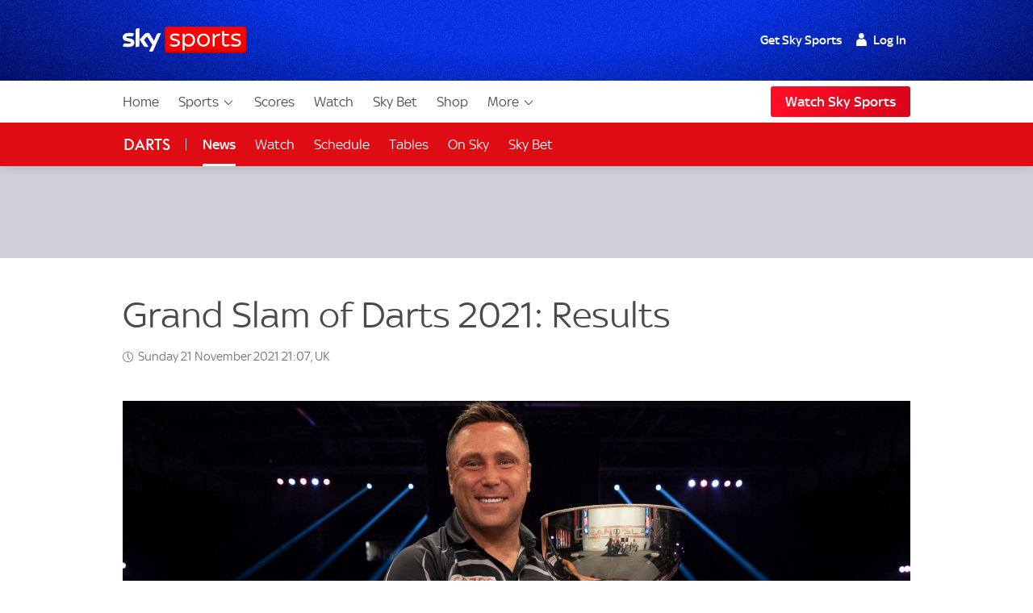

--- FILE ---
content_type: text/html; charset=UTF-8
request_url: https://www.skysports.com/darts/news/12288/12458138/grand-slam-of-darts-2021-draw-schedule-results
body_size: 31535
content:
<!DOCTYPE html>
<html lang="en" class="no-js">
<head>
    
          <meta charset="utf-8">
          <title>Grand Slam of Darts 2021: Results | Darts News | Sky Sports</title>
        
          <meta name="robots" content="index, follow, max-snippet:-1, max-image-preview:large, max-video-preview:-1">
          
          <meta name="title" content="Grand Slam of Darts 2021: Results | Darts News | Sky Sports">
          <meta name="description" content="Gerwyn Price beat Peter Wright to win the Grand Slam of Darts after nine days of darting drama in Wolverhampton.">
          <meta name="keywords" content="">
          <meta http-equiv="X-UA-Compatible" content="IE=edge,chrome=1">
          
          <link rel="manifest" href="/assets/manifest.json" crossOrigin="use-credentials">
        
          <link rel="canonical" href="https://www.skysports.com/darts/news/12288/12458138/grand-slam-of-darts-2021-results">
        
          
        
          <link rel="preconnect dns-prefetch" href="//mms.cmpsky.com">
          <link rel="preconnect dns-prefetch" href="//static.chartbeat.com">
          <link rel="dns-prefetch" href="//e0.365dm.com">
          <link rel="dns-prefetch" href="//e1.365dm.com">
          <link rel="dns-prefetch" href="//e2.365dm.com">
          <link rel="dns-prefetch" href="//e3.365dm.com">
          <link rel="dns-prefetch" href="//images.outbrainimg.com">
          <link rel="dns-prefetch" href="//widgets.outbrain.com">
          <link rel="dns-prefetch" href="//mcdp-nydc1.outbrain.com">
          <link rel="dns-prefetch" href="//log.outbrainimg.com">
          <link rel="dns-prefetch" href="//odb.outbrain.com">
          <link rel="dns-prefetch" href="//tcheck.outbrainimg.com">
          <link rel="dns-prefetch" href="//assets.adobedtm.com">
          <link rel="dns-prefetch" href="//cloud-static.storage.googleapis.com">
          <link rel="dns-prefetch" href="//pagead2.googlesyndication.com">
          <link rel="dns-prefetch" href="//cdn.teads.tv">
        
          <meta name="mobile-web-app-capable" content="yes">
          <meta name="apple-mobile-web-app-title" content="Sky Sports">
          <meta name="application-name" content="SkySports">
          <meta name="viewport" id="viewport" content="width=device-width, initial-scale=1.0, minimum-scale=1, viewport-fit=cover">
          <meta name="apple-mobile-web-app-status-bar-style" content="black">
          <meta name="format-detection" content="telephone=no">
          <meta name="google-site-verification" content="GeOj3ib0hXB5Iewz4HWUfve0FidZUHpPXlBi6oPOTjU">
        
          <meta property='fb:pages' content='10911153761'>
          <meta property="fb:admins" content="509247152,100000206570823">
        
          <link rel="preload" href="/assets/fonts/sky-regular.woff" as="font" type="font/woff">
  <link rel="preload" href="/assets/fonts/sky-display-medium.woff" as="font" type="font/woff">
  <link rel="preload" href="/assets/fonts/sky-medium.woff" as="font" type="font/woff">
  
  <link rel="icon" href="/favicon.ico?bypass-service-worker">
  <link rel="icon" href="/icon.svg?bypass-service-worker" type="image/svg+xml">
  <link rel="apple-touch-icon" href="/apple-touch-icon.png?bypass-service-worker">
  
  <meta name="theme-color" content="#002A91">
  
  
  
  <meta name="x:card" content="summary">
  <meta name="x:site" content="@skysports">
  <meta name="x:title" content="Grand Slam of Darts 2021: Results">
  <meta name="x:description" content="Gerwyn Price beat Peter Wright to win the Grand Slam of Darts after nine days of darting drama in Wolverhampton.">
  <meta name="x:image" content="https://e0.365dm.com/21/11/768x432/skysports-gerywn-price-grand_5591422.jpg?20211121205438">
  
  
  
  
  
  
  
  <meta property="fb:app_id" content="119138771563927">
  <meta property="og:site_name" content="Sky Sports">
  <meta property="og:locale" content="en_GB">
  <meta property="og:title" content="Grand Slam of Darts 2021: Results">
  <meta property="og:description" content="Gerwyn Price beat Peter Wright to win the Grand Slam of Darts after nine days of darting drama in Wolverhampton.">
  <meta property="og:url" content="https://www.skysports.com/darts/news/12288/12458138/grand-slam-of-darts-2021-draw-schedule-results">
  <meta property="og:type" content="article">
  <meta property="og:image" content="https://e0.365dm.com/21/11/1600x900/skysports-gerywn-price-grand_5591422.jpg?20211121205438">
  
  
          <script>
            if ((/iPad|iPhone|iPod/).test(navigator.userAgent)) {
                var headNode = document.getElementsByTagName("head")[0];
                var sbNode = document.createElement('meta');
                sbNode.name = 'apple-itunes-app';
                sbNode.content = 'app-id=500102120';
                headNode.appendChild(sbNode);
            }
          </script>


    

    
        <link rel="stylesheet" href="/css/min/site-main-sass-ecdf8bfa4c78dc4f04749725eb7445dd.css">
    

    <script>!function(){window.isModernBrowser=!1,document.documentElement.classList.replace("no-js","js");const e=[];"visibilityState"in document||window.CSS&&window.CSS.supports?(window.isModernBrowser=!0,e.push("is-modern")):e.push("is-legacy"),e.forEach(e=>document.documentElement.classList.add(e))}(),window.sdc=window.sdc||{},window.sdc.checkConsent=function(e,n){null!==e&&(e.dataset.consent&&"true"===e.dataset.consent.toString()?n():new MutationObserver(function(e,t){for(var i in e)"attributes"===(i=e[i]).type&&"data-consent"===i.attributeName&&"true"===i.target.dataset.consent.toString()&&i.target.attributes.getNamedItem(i.attributeName).value&&(n(),t.disconnect())}).observe(e,{attributes:!0}))},window.sdc.executeConsentByElement=function(e){const n=window.sdc.consentIdMapping||[],t=e.dataset.vendorName;if(!document.cookie)return;const i=document.cookie.split("; ").find(function(e){return e.startsWith("consents=")});if(!i)return;const o=i.split("=")[1];if(!n)return;const s=n.filter(function(e){return e.vendorName===t})[0];s&&o.includes(":"+s.gdpId+":")?e.dataset.consent="true":e.dataset.consent="false"},window.SKY_SPORTS=window.SKY_SPORTS||{},SKY_SPORTS.getUa=function(e){function n(n){return!!e.match(n)&&parseFloat(e.match(n)[1].replace("_","."))}var t=!1;null!==new RegExp("MSIE ([0-9]{1,}[.0-9]{0,})").exec(e)&&(t=parseFloat(RegExp.$1));var i=e.match(/iPad/),o=e.match(/iP/),s=e.match(/android/i),r=e.match(/windows phone/i),d=navigator.platform.match(/mac|win/i),a={classList:""};return r&&((a={mobile:!0,windowsphone:!0,name:"windowsphone",version:n(/os ([0-9]\.[0-9])/i)||n(/windows phone ([0-9]\.[0-9])/i)}).classList=[a.name,a.name+a.version,"mobile"].join(" ")),t&&((a={msie:!0,name:"msie",version:t}).classList=[a.name,a.name+a.version].join(" ")),(i||o)&&((a={ios:!0,name:i?"ipad":"iphone",mobile:!0,version:n(/os ([1-9]\_[0-9])/i)}).classList=[a.name,a.name+a.version,a.device,"ios","ios"+a.version,"mobile"].join(" ")),s&&((a={android:!0,name:"android",mobile:!0,version:n(/android ([1-9]\.[0-9])/i)}).classList=[a.name,a.name+a.version,"mobile"].join(" ")),d&&(a.desktop=!0,a.classList+=" desktop"),a},SKY_SPORTS.device=SKY_SPORTS.getUa(navigator.userAgent),function(){function e(e){for(var n=document.cookie.split(";"),t=-1;++t<n.length;){var i=n[t].split("=");if(i[0].match(e))return decodeURIComponent(i[1])}return""}function n(e){return!!e}function t(){var e=window.SKY_SPORTS.user;return e.isLoggedIn?e.isSkySports?1:e.isWholesale?3:4:2}window.SKY_SPORTS=window.SKY_SPORTS||{},function i(){var o=e("interactive"),s=o?JSON.parse(o):{},r={isLoggedIn:n(e("skySportsSSO")),getType:t,set:i,entitlements:"ent"in s?s.ent:[]};r.isLoggedIn&&(r.name=function(e){return e.f||""}(s),r.isSkyHD=function(e){return 1===e.hd}(s),r.isSky=function(e){return 1===e.st}(s),r.isSkySports=function(e){return 2===e.st}(s),r.isNowTV=function(e){return 3===e.st}(s),r.isWholesale=function(e){return!(!e||!e.w)}(s),s.country&&(r.country=s.country)),window.SKY_SPORTS.user=r}()}(),function(){function e(){for(var t=document.querySelectorAll("img[data-lazy]"),i=-1;++i<t.length;){var o=t[i];n(o)&&("PICTURE"===o.parentNode.nodeName?o.parentNode.querySelectorAll("source").forEach(function(e){e.setAttribute("srcset",e.getAttribute("data-srcset"))}):o.setAttribute("srcset",o.getAttribute("data-srcset")),o.removeAttribute("data-lazy"))}setTimeout(function(){window.requestAnimationFrame(e)},250)}function n(e){var n=e.getBoundingClientRect();return 0!==n.width&&(!(n.bottom<0)&&!((window.outerHeight||window.innerHeight)-n.top<50))}NodeList.prototype.forEach||(NodeList.prototype.forEach=Array.prototype.forEach),"srcset"in new Image&&setTimeout(function(){e()},500)}(),function(){document.documentElement.classList.remove("no-js"),window.isModernBrowser=!1;var e=["js","is-legacy"];("visibilityState"in document||window.CSS&&window.CSS.supports)&&(window.isModernBrowser=!0,e=["js","is-modern"]),"undefined"==typeof SKY_SPORTS_APP&&"undefined"==typeof appWrapper&&"undefined"==typeof AndroidApp||e.push("sdc-app-bridge-active"),window.sdc=window.sdc||{};var n="ontouchstart"in document.documentElement&&/Android|iPhone|iPad|iPod|Mac OS/i.test(navigator.userAgent);window.sdc.isDesktop=!n,window.sdc.isMobile=n,document.head.insertAdjacentHTML("beforeend","<style>"+(window.sdc.isInApp?".ui-is-hidden--in-app":n?".ui-is-hidden--mobile":".ui-is-hidden--desktop")+"{display: none !important;}</style>"),Array.prototype.push.apply(e,[window.sdc.isInApp&&"ui-is-in-app",window.sdc.isDesktop&&"ui-is-desktop",window.sdc.isMobile&&!window.sdc.isInApp&&"ui-is-mobile"].filter(function(e){return e})),document.documentElement.classList.add(...e)}();</script>
        <script>
            window.sdc = window.sdc || {};
            window.sdc.environment = 'prod';
        </script>
    
      <link rel="stylesheet" href="/css/min/site-article-13ef3bd7e53e9fece6d0d570a1325cf6.css">
    

        <script type="application/ld+json">
          {"@context": "http://schema.org","@type": "NewsArticle","alternativeHeadline": "Grand Slam of Darts 2021:Results","articleBody": "Gerwyn Price beat Peter Wright to win the Grand Slam of Darts after nine days of darting drama in Wolverhampton. World No 1 Gerwyn Price added a third Grand Slam title to his glittering CV and is the only man to triumph at the Aldersley Leisure Village after triumphing in 2018 and 2019. Final ResultsSunday November 21 Gerwyn Price (1) 16-8 Peter Wright (2) Semi-Final ResultsSunday November 21 Afternoon Session Gerwyn Price (1) 16-9 James Wade (4) Peter Wright (2) 16-12 Michael Smith Quarter-Final results Friday November 19 James Wade 16-14 Rob CrossGerwyn Price 16-12 Jonny Clayton Saturday November 20 Michael van Gerwen 13-16 Michael SmithPeter Wright 16-13 Fallon Sherrock Second Round ResultsWednesday November 17 Ryan Joyce 4-10 Rob CrossJames Wade (4) 10-2 Rowby-John RodriguezGerwyn Price (1) 10-8 Bradley BrooksJonny Clayton (8) 10-2 Nathan Rafferty Thursday November 18 Michael Smith 10-5 Joe CullenPeter Wright 10-9 Jose De SousaMensur Suljovic 5-10 Fallon SherrockMichael van Gerwen 10-8 Gary Anderson Group Stage ResultsSaturday November 13 Afternoon Session - First Round Group Matches Ryan Joyce 5-4 Stephen Bunting (D)Krzysztof Ratajski 5-1 Martin Schindler (A)Bradley Brooks 5-1 Mervyn King (B)Jim Williams 5-4 James WadeRob Cross 5-0 Boris Krcmar (C)Jonny Clayton 5-3 Rusty-Jake Rodriguez (B)Gerwyn Price 5-4 Nathan Rafferty (A)Rowby-John Rodriguez 5-3 Chris Dobey (D) Evening Session - First Round Group Matches Gabriel Clemens 5-1 Mike De Decker (E)Jose de Sousa 5-1 Matt Campbell (F)Mensur Suljovic 5-3 Luke Humphries (F)Gary Anderson 5-1 Joe Davis (H)Michael van Gerwen 5-0 Lisa Ashton (G)Joe Cullen 5-0 John Henderson (G)Peter Wright 5-1 Fallon Sherrock (E)Michael Smith 5-4 Raymond van Barneveld (H) Sunday November 14 Afternoon Session - First Round Group Matches Martin Schindler 2-5 Nathan Rafferty (A)Mervyn King 5-4 Rusty-Jake Rodriguez (B)James Wade 5-2 Boris Krcmar (C)Chris Dobey 3-5 Stephen Bunting (D)Ryan Joyce 5-1 Rowby-John Rodriguez (D)Rob Cross 5-3 Jim Williams (C)Gerwyn Price 5-0 Krzysztof Ratajski (A)Jonny Clayton 5-3 Bradley Brooks (B) Evening Session - First Round Group Matches Luke Humphries 5-3 Matt Campbell (F)Raymond van Barneveld 5-0 Joe Davis (H)John Henderson 5-2 Lisa Ashton (G)Fallon Sherrock 5-0 Mike De Decker (E)Jose de Sousa 5-4 Mensur Suljovic (F)Michael Smith 5-2 Gary Anderson (H)Gabriel Clemens 5-4 Peter Wright (E)Michael van Gerwen 5-2 Joe Cullen (G) Monday November 15 - First Round Group Matches Chris Dobey 5-3 Ryan Joyce (D)Gerwyn Price 4-5 Martin Schindler (A)Boris Krcmar 1-5 Jim Williams (C)James Wade 5-2 Rob Cross (C)Bradley Brooks 5-3 Rusty-Jake Rodriguez (B)Jonny Clayton 5-4 Mervyn King (B)Krzysztof Ratajski 4-5 Nathan Rafferty (A)Stephen Bunting 1-5 Rowby-John Rodriguez (D) Tuesday November 16 - First Round Group Matches Gabriel Clemens 3-5 Fallon Sherrock (E)Peter Wright 5-0 Mike De Decker (E)Luke Humphries 5-3 Jose de Sousa (F)Mensur Suljovic 5-0 Matt Campbell (F)John Henderson 1-5 Michael van Gerwen (G)Joe Cullen 5-2 Lisa Ashton (G)Raymond van Barneveld 2-5 Gary Anderson (H)Michael Smith 5-3 Joe Davis (H)  Group Stage DrawGroup A(1) Gerwyn PriceKrzysztof RatajskiMartin SchindlerNathan Rafferty Group B(8) Jonny ClaytonMervyn KingBradley BrooksEuropean Development Tour Champion Group C(4) James WadeRob CrossBoris KrcmarJim Williams Group D(5) Chris DobeyStephen BuntingRyan JoyceRowby-John Rodriguez Group E(2) Peter WrightGabriel ClemensMike De DeckerFallon Sherrock Group F(7) Jose de SousaLuke HumphriesMensur SuljovicMatt Campbell Group G(3) Michael van GerwenJoe CullenJohn HendersonLisa Ashton Group H(6) Gary AndersonMichael SmithRaymond van BarneveldJoe Davis Don't miss a dart with all nine days of live Grand Slam of Darts action from Wolverhampton's Aldersley Leisure Village getting underway on Saturday, November 13 - join us from 1pm on Sky Sports Arena.","mainEntityOfPage": {"@type": "WebPage","url": "/darts/news/12288/12458138/grand-slam-of-darts-2021-results"},"wordCount": "584","inLanguage": "en-GB","genre": "darts","publisher": {"@type": "Organization","@id": "#Publisher","name": "Sky Sports","logo": {"@type": "ImageObject","@id": "#Logo","url": "https://e0.365dm.com/tvlogos/channels/Sky-Sports-Logo.png","width": "172","height": "36"}},"headline": "Grand Slam of Darts 2021: Results","description": "Gerwyn Price beat Peter Wright to win the Grand Slam of Darts after nine days of darting drama in Wolverhampton.","dateline": "London,UK","copyrightHolder": {"@id":"#Publisher"},"author": {"@id":"#Publisher"},"datePublished": "2021-11-21T21:05:00+0000","dateModified": "2021-11-21T21:07:00+0000","dateCreated": "2021-11-02T17:15:00+0000","image": {"@type": "ImageObject","url": "https://e0.365dm.com/21/11/2048x1152/skysports-gerywn-price-grand_5591422.jpg?20211121205438","width": 2048,"height": 1152 } ,"url":"/darts/news/12288/12458138/grand-slam-of-darts-2021-results"  }
        </script>
        

        <script type="application/ld+json">
      {"@context":"http:\/\/schema.org","@type":"Organization","name":"Sky Sports","legalName":"Sky Sports LIMITED","url":"https:\/\/www.skysports.com\/","description":"Watch the best live coverage of your favourite sports: Football, Golf, Rugby, Cricket, Tennis, F1, Boxing, plus the latest sports news, transfers and scores.","logo":{"@type":"ImageObject","url":"https:\/\/e0.365dm.com\/tvlogos\/channels\/Sky-Sports-Logo.png","width":172,"height":36},"foundingDate":1989,"founders":{"@type":"Person","name":"Rupert Murdoch"},"address":{"@type":"PostalAddress","streetAddress":"Grant Way","addressLocality":"Isleworth","addressRegion":"Greater London","postalCode":"TW7 5QD","addressCountry":"United Kingdom"},"contactPoint":{"@type":"ContactPoint","contactType":"customer support","telephone":"[(+44) 0330 041 2639]","email":"sports@sky.com"},"sameAs":["https:\/\/www.facebook.com\/skysports","https:\/\/twitter.com\/skysports","https:\/\/www.instagram.com\/skysports","https:\/\/www.youtube.com\/skysports","https:\/\/en.wikipedia.org\/wiki\/Sky_Sports","https:\/\/plus.google.com\/+SoccerAMOfficial"]}

        </script>

        <script type="application/ld+json">
      {"@context":"http:\/\/schema.org","@type":"WebSite","name":"Sky Sports","url":"http:\/\/www.skysports.com"}

        </script>

    
    


                    <script data-consent="false" data-vendor-name="adobe-analytics">
                        var init = function () {
                            var script = document.createElement('script');
                            script.src = '//assets.adobedtm.com/launch-ENd3e4df0dfde7473d823092cac7cd0611.min.js';
                            document.body.appendChild(script);
                        };
            
                        (function(){
                            if (!window.sdc || !window.sdc.checkConsent){
                                init();
                                return;
                            }
            
                            window.sdc.checkConsent(document.currentScript, init);
                        })();
                    </script>
            

                <script>function _typeof(t){return(_typeof="function"==typeof Symbol&&"symbol"==typeof Symbol.iterator?function(t){return typeof t}:function(t){return t&&"function"==typeof Symbol&&t.constructor===Symbol&&t!==Symbol.prototype?"symbol":typeof t})(t)}!function(){for(var t,e,o=[],r=window,n=r;n;){try{if(n.frames.__tcfapiLocator){t=n;break}}catch(t){}if(n===r.top)break;n=r.parent}t||(function t(){var e=r.document,o=!!r.frames.__tcfapiLocator;if(!o)if(e.body){var n=e.createElement("iframe");n.style.cssText="display:none",n.name="__tcfapiLocator";var a=e.body.children[0];a.parentNode.insertBefore(n,a)}else setTimeout(t,5);return!o}(),r.__tcfapi=function(){for(var t=arguments.length,r=new Array(t),n=0;n<t;n++)r[n]=arguments[n];if(!r.length)return o;"setGdprApplies"===r[0]?r.length>3&&2===parseInt(r[1],10)&&"boolean"==typeof r[3]&&(e=r[3],"function"==typeof r[2]&&r[2]("set",!0)):"ping"===r[0]?"function"==typeof r[2]&&r[2]({gdprApplies:e,cmpLoaded:!1,cmpStatus:"stub"}):o.push(r)},r.addEventListener("message",(function(t){var e="string"==typeof t.data,o={};if(e)try{o=JSON.parse(t.data)}catch(t){}else o=t.data;var r="object"===_typeof(o)?o.__tcfapiCall:null;r&&window.__tcfapi(r.command,r.version,(function(o,n){var a={__tcfapiReturn:{returnValue:o,success:n,callId:r.callId}};t&&t.source&&t.source.postMessage&&t.source.postMessage(e?JSON.stringify(a):a,"*")}),r.parameter)}),!1))}(); </script>
                <script>
                    window._sp_queue = [];
                    window._sp_ = {
                        config: {
                            accountId: 630,
                            propertyId: 2370,
                            
                            
                            consentLanguage: "uk",
                            baseEndpoint: 'https://cdn.privacy-mgmt.com',
                            gdpr: { },
                            events: {
                                onSPPMObjectReady: function() {
                                    document.body.addEventListener('click', function(e){
                                        if (e.target.matches("a[href='#privacy-options']")) {
                                            e.preventDefault();
                                            window._sp_.gdpr.loadPrivacyManagerModal(617780);
                                        }
                                    })
                                }
                            }
                        }
                    }
                </script>
                <script src='https://cdn.privacy-mgmt.com/unified/wrapperMessagingWithoutDetection.js' async></script>
                    <script>
                window.sdc = window.sdc || {};
                window.sdc.consentIdMapping = JSON.parse('[{"vendorName":"chartbeat","gdpId":1,"sourcepointId":"5ea172e36ede87504f7b4590"},{"vendorName":"userzoom","gdpId":2,"sourcepointId":"6137185aa2286349e51b0c65"},{"vendorName":"peer-39","gdpId":3,"sourcepointId":"5f058e622c911e101682422b"},{"vendorName":"google-tag-manager","gdpId":4,"sourcepointId":"5e952f6107d9d20c88e7c975"},{"vendorName":"youtube","gdpId":5,"sourcepointId":"5e7ac3fae30e7d1bc1ebf5e8"},{"vendorName":"twitter","gdpId":7,"sourcepointId":"5fab0c31a22863611c5f8764"},{"vendorName":"instagram","gdpId":8,"sourcepointId":"5e717c8e69966540e4554f05"},{"vendorName":"facebook","gdpId":9,"sourcepointId":"5f1b2fbdb8e05c3057240f56"},{"vendorName":"spreaker","gdpId":10,"sourcepointId":"5f33bda0cfb5e201a573d55f"},{"vendorName":"apple-inc","gdpId":11,"sourcepointId":"5ed6252db8e05c4a1e720f28"},{"vendorName":"spotify","gdpId":12,"sourcepointId":"5e7f6927b8e05c111d01b40f"},{"vendorName":"shorthand","gdpId":13,"sourcepointId":"5fa18d9b8156a6543f670816"},{"vendorName":"datawrapper","gdpId":14,"sourcepointId":"5f96d385a228635d7b29aca1"},{"vendorName":"monterosa","gdpId":15,"sourcepointId":"63628d0edb16a60585b7ff32"},{"vendorName":"nba","gdpId":16,"active":true,"sourcepointId":"638f21b0a1ef3b04d911b6b1"},{"vendorName":"qualtrics","gdpId":18,"active":true,"sourcepointId":"5f1b2fbeb8e05c3057240fa0"},{"vendorName":"google-analytics","gdpId":19,"active":true,"sourcepointId":"5e542b3a4cd8884eb41b5a72"},{"vendorName":"adobe-analytics","gdpId":20,"active":true,"sourcepointId":"5ed7a9a9e0e22001da9d52ad"},{"vendorName":"checkd","gdpId":21,"active":true,"sourcepointId":"68e76f5d68c068df4c5d65a4"},{"vendorName":"captivate","gdpId":22,"active":true,"sourcepointId":"6790d1a56da1ec056bf154a4"}]' || 'null');
                if (!window.sdc.consentIdMapping) {
                    throw new Error('Consent Id Mapping not found');
                }
    
            window.sdc = window.sdc || {};
            window.sdc.consentRoadblockMapping = JSON.parse('{"default":{"text":"Due to your consent preferences, you\u2019re not able to view this.","link":"#privacy-options","link-text":"Open Privacy Options","style":"--width: 7; --height:4;","aspect-ratio":"16\/9","single-click-enabled":true},"tweet":{"title":"Twitter","text":"Due to your consent preferences, you\u2019re not able to view this.","link":"#privacy-options","link-text":"Open Privacy Options","style":"--width: 7; --height:4;","aspect-ratio":"16\/9","single-click-enabled":true,"vendor-name":"twitter"},"datawrapper":{"title":"Datawrapper","text":"Due to your consent preferences, you\u2019re not able to view this.","link":"#privacy-options","link-text":"Open Privacy Options","style":"--width: 7; --height:4;","aspect-ratio":"16\/9","single-click-enabled":true,"vendor-name":"datawrapper"},"youtube":{"title":"YouTube","text":"Due to your consent preferences, you\u2019re not able to view this.","link":"#privacy-options","link-text":"Open Privacy Options","style":"--width: 7; --height:4;","aspect-ratio":"16\/9","single-click-enabled":true,"vendor-name":"youtube"},"spotify-podcast-markup":{"title":"Spotify","text":"Due to your consent preferences, you\u2019re not able to view this.","link":"#privacy-options","link-text":"Open Privacy Options","style":"--width: 7; --height:4;","aspect-ratio":"16\/9","single-click-enabled":true,"vendor-name":"spotify"},"apple-podcast-markup":{"title":"Apple Podcasts","text":"Due to your consent preferences, you\u2019re not able to view this.","link":"#privacy-options","link-text":"Open Privacy Options","style":"--width: 7; --height:4;","aspect-ratio":"16\/9","single-click-enabled":true,"vendor-name":"apple-inc"},"spreaker-podcast-markup":{"title":"Spreaker","text":"Due to your consent preferences, you\u2019re not able to view this.","link":"#privacy-options","link-text":"Open Privacy Options","style":"--width: 7; --height:4;","aspect-ratio":"16\/9","single-click-enabled":true,"vendor-name":"spreaker"},"monterosa":{"title":"Monterosa","text":"Due to your consent preferences, you\u2019re not able to view this.","link":"#privacy-options","link-text":"Open Privacy Options","style":"--width: 7; --height:4;","aspect-ratio":"16\/9","single-click-enabled":true,"vendor-name":"monterosa"},"facebook":{"title":"Facebook","text":"Due to your consent preferences, you\u2019re not able to view this.","link":"#privacy-options","link-text":"Open Privacy Options","style":"--width: 7; --height:4;","aspect-ratio":"16\/9","single-click-enabled":true,"vendor-name":"facebook"},"instagram-markup":{"title":"Instagram","text":"Due to your consent preferences, you\u2019re not able to view this.","link":"#privacy-options","link-text":"Open Privacy Options","style":"--width: 7; --height:4;","aspect-ratio":"16\/9","single-click-enabled":true,"vendor-name":"instagram"},"captivate-podcast-markup":{"title":"Captivate","text":"Due to your consent preferences, you\u2019re not able to view this.","link":"#privacy-options","link-text":"Open Privacy Options","style":"--width: 7; --height:4;","aspect-ratio":"16\/9","single-click-enabled":true,"vendor-name":"captivate"}}' || 'null');
    
            window.sdc.createConsentCookie = function(vendorConsents) {
                const consentedVendors = vendorConsents.consentedVendors || [];
                const grants = vendorConsents.grants;
                const mappedVendors = [...new Set(consentedVendors
                        .filter(vendor => grants[vendor._id].vendorGrant)
                        .map(vendor => vendor._id)
                        .map(id => {
                            return window.sdc.consentIdMapping.find(
                                    vendorRecord => vendorRecord.sourcepointId === id
                            );
                        })
                        .filter(record => !!record))];
    
                const consentString = ":" + mappedVendors.map(vendor => vendor.gdpId).join(':') + ":";
                let expiryDate = new Date();
                expiryDate.setMonth(expiryDate.getMonth() + 3);
                let consentCookieString = 'consents=' + consentString +'; expires=' + expiryDate + '; path=/';
                    consentCookieString += '; domain=.skysports.com'
                document.cookie = consentCookieString;
                mappedVendors
                    .forEach(vendor => {
                        document.querySelectorAll(`[data-vendor-name="${vendor.vendorName.toLowerCase()}"]`).forEach((e) => e.dataset.consent = true);
                    });
    
                document.querySelectorAll(`[data-vendor-name="iab-vendor"]`).forEach((e) => e.dataset.consent = true);
    
                const pendingVendors = document.querySelectorAll('[data-consent="pending"]');
                if (pendingVendors.length){
                    pendingVendors.forEach(vendor => {
                        vendor.dataset.consent = false;
                    });
                }
            }
    
            if (typeof __tcfapi !== 'undefined') {
                __tcfapi('addEventListener', 2, function(tcData, success) {
                    if (success) {
                        if (tcData.eventStatus === 'useractioncomplete') {
                            document.cookie.split('; ').forEach((cookie) => {
                                document.cookie = cookie.split('=')[0] + '={}; expires=Thu, 01 Jan 1970 00:00:00 UTC; domain=skysports.com; ';
                            });
    
                           __tcfapi('getCustomVendorConsents', 2, function(vendorConsents, success) {
                               if (success) {
                                   window.sdc.createConsentCookie(vendorConsents)
                               }
                           })
                        }
                    }
                });
            }
    
            document.addEventListener("DOMContentLoaded", () => {
                const consentsCookie = document.cookie
                    .split('; ')
                    .find(row => row.startsWith('consents='));
                if (consentsCookie) {
                    const consentsValue = consentsCookie.split('=')[1];
                    for (const vendor of window.sdc.consentIdMapping) {
                        if (consentsValue.includes(`:${vendor.gdpId}:`)) {
                            document.querySelectorAll(`[data-vendor-name="${vendor.vendorName}"]:not([data-consent="true"])`).forEach((e) => {
                                if (e) {
                                    e.dataset.consent = true
                                }
                            });
                        } else {
                            document.querySelectorAll(`[data-vendor-name="${vendor.vendorName}"]:not([data-consent="false"])`).forEach((e) => {
                                if (e) {
                                    e.dataset.consent = false
                                }
                            });
                        }
                  }
                  document.querySelectorAll(`[data-vendor-name="iab-vendor"]`).forEach((function(e) {
                      e.dataset.consent = true
                  }));
                }
    
                    if (!consentsCookie && typeof __tcfapi !== 'undefined') {
                        __tcfapi('getCustomVendorConsents', 2, function(vendorConsents, success) {
                            if (success && !vendorConsents.newUser) {
                                window.sdc.createConsentCookie(vendorConsents)
                            }
                        })
                    }
    
            });
        </script>
    
            <script type="application/javascript" data-component-name="sdc-site-open-tracing">
            window.OPEN_TRACING_CONFIG = {
                serviceName: "uk-sport-web",
                serverUrl: "https://insights.digitalcontent.sky",
                sampleRatePercentage: "5",
                environment: "prod",
                provider: "elastic",
                pageLoadTransactionName: "sport_article_page",
                logLevel: "warn",
                javascriptOnlyMode: true
            };
            </script>

        <script src=""></script>



</head>
<body class="" data-component-name="sdc-base-element-filter"
      data-element-filter-rules="[{&quot;selector&quot;:&quot;.site-footer [href*&#x3D;\&quot;sky-sports-racing\&quot;]&quot;,&quot;objectProperty&quot;:&quot;window.SKY_SPORTS.user.isWholesale&quot;,&quot;objectPropertyValue&quot;:true,&quot;hideParent&quot;:true}]" >

<a class="sdc-site-a11y-skip-links" tabindex="0" href="#main" data-component-name="sdc-site-a11y-skip-links">Skip to content</a>


            <header id="site-header">
                    <div class="blackjack-sdc-digrev-header" data-component-name="ui-digrev-header" data-testid="digrev-header">
                      <div class="site-header ">
                    
                        <div class="site-header__body-bg" aria-hidden="true"></div>
                        <div class="site-header__body site-wrap site-wrap-padding">
                    
                          <div class="site-header__col site-header__col--branding">
                            <a href="/" class="svg-logo site-header__logo-link" data-testid="site-header__logo-link" aria-label="Home">
                              <img class="site-header__logo-image" src="/assets/ui-graphics/ui-site-header-sky-sports-logo.svg" alt="Sky Sports" loading="eager">
                              <span class="u-hide-visually">Sky Sports Homepage</span>
                            </a>
                          </div>
                    
                          <div class="site-header__col site-header__col--login">
                            <div class="site-login" data-role="site-login">
                              <script type="text/template" class="login-text" data-role="default">
                                <!--default-->
                                <ul class="site-login__links">
                                  <li class="site-login__item site-login__item--promo"><a href="/watch/get-sky" data-testid="site-login__link" class="site-login__link">Get Sky Sports</a></li>
                                  <li class="site-login__item"><a class="site-login__link site-login__link--has-icon site-login__link--user callfn" data-testid="site-login__link" href="/auth/login" data-mobile-url="/sso/signin/mobile" data-desktop-url="/sso/signin/desktop" data-lite="true"><span class="site-login__link--user-icon"></span> Log In</a></li>
                                </ul>
                              </script>
                              <script type="text/template" class="login-text" data-role="isSkySports">
                                <!-- sky sports user logged in -->
                                <ul class="site-login__links">
                                  <li class="site-login__item"><span class="site-login__link site-login__link--has-icon site-login__link--user"><span class="site-login__link--user-icon"></span> #{name}</span></li>
                                  <li class="site-login__item"><a href="/signout" data-testid="site-login__link" class="site-login__link site-login__link--signout">Log Out</a></li>
                                </ul>
                              </script>
                              <script type="text/template" class="login-text" data-role="isSky">
                                <!-- sky sports user logged in -->
                                <ul class="site-login__links">
                                  <li class="site-login__item site-login__item--promo"><a href="/watch/get-sky" data-testid="site-login__link" class="site-login__link">Upgrade</a></li>
                                  <li class="site-login__item"><span class="site-login__link site-login__link--has-icon site-login__link--user"><span class="site-login__link--user-icon"></span> #{name}</span></li>
                                  <li class="site-login__item"><a href="/signout" data-testid="site-login__link" class="site-login__link site-login__link--signout">Log Out</a></li>
                                </ul>
                              </script>
                              <script type="text/template" class="login-text" data-role="isNowTv">
                                <!-- now tv customer -->
                                <ul class="site-login__links">
                                  <li class="site-login__item site-login__item--promo"><a href="/watch/get-sky" data-testid="site-login__link" class="site-login__link">Get Sky Sports</a></li>
                                  <li class="site-login__item"><span class="site-login__link site-login__link--has-icon site-login__link--user"><span class="site-login__link--user-icon"></span> #{name}</span></li>
                                  <li class="site-login__item"><a href="/signout" data-testid="site-login__link" class="site-login__link site-login__link--signout">Log Out</a></li>
                                </ul>
                              </script>
                              <script type="text/template" class="login-text" data-role="isLoggedIn">
                                <!-- just a sky id login -->
                                <ul class="site-login__links">
                                  <li class="site-login__item site-login__item--promo"><a href="/watch/get-sky" data-testid="site-login__link" class="site-login__link">Get Sky Sports</a></li>
                                  <li class="site-login__item"><span class="site-login__link site-login__link--has-icon site-login__link--user"><span class="site-login__link--user-icon"></span> #{name}</span></li>
                                  <li class="site-login__item"><a href="/signout" data-testid="site-login__link" class="site-login__link site-login__link--signout">Log Out</a></li>
                                </ul>
                              </script>
                              <script type="text/template" class="login-text" data-role="isWholesale">
                                <!-- wholesale customer -->
                                <ul class="site-login__links">
                                  <li class="site-login__item"><span class="site-login__link site-login__link--has-icon site-login__link--user"><span class="site-login__link--user-icon"></span> </span></li>
                                  <li class="site-login__item"><a href="/signout?url=" data-testid="site-login__link" class="site-login__link site-login__link--signout">Log Out</a></li>
                                </ul>
                              </script>
                            </div>
                          </div>
                    
                          <a class="site-header__col site-header__col--hamburger" data-role="open-left-hand-nav" href="#no-js-nav" aria-controls="site-nav-desktop-wrap">
                            <svg version="1.1" xmlns="http://www.w3.org/2000/svg" xmlns:xlink="http://www.w3.org/1999/xlink" xml:space="preserve" class="site-header__nav-button" role="presentation" viewBox="0 384 2048 1280">
                              <rect y="384" width="2048" height="256"></rect>
                              <rect y="896" width="2048" height="256"></rect>
                              <rect y="1408" width="2048" height="256"></rect>
                            </svg>
                            <span class="u-hide-visually">Menu</span>
                          </a>
                    
                        </div>
                        
                        <!-- desktop nav -->
                        <div class="site-nav-desktop__wrap site-wrap site-wrap-padding" >
                          <div class="site-nav-desktop" role="navigation" aria-label="Main" data-role="main-nav" id="site-nav-desktop-wrap">
                            <div class="site-login site-login--mobile" data-role="site-login">
                              <script type="text/template" class="login-text" data-role="default">
                                <!--default-->
                                <ul class="site-login__links">
                                  <li class="site-login__item site-login__item--promo"><a href="/watch/get-sky" data-testid="site-login__link" class="site-login__link">Get Sky Sports</a></li>
                                  <li class="site-login__item"><a class="site-login__link site-login__link--has-icon site-login__link--user callfn" data-testid="site-login__link" href="/auth/login" data-mobile-url="/sso/signin/mobile" data-desktop-url="/sso/signin/desktop" data-lite="true"><span class="site-login__link--user-icon"></span> Log In</a></li>
                                </ul>
                              </script>
                              <script type="text/template" class="login-text" data-role="isSkySports">
                                <!-- sky sports user logged in -->
                                <ul class="site-login__links">
                                  <li class="site-login__item"><span class="site-login__link site-login__link--has-icon site-login__link--user"><span class="site-login__link--user-icon"></span> #{name}</span></li>
                                  <li class="site-login__item"><a href="/signout?url=" data-testid="site-login__link" class="site-login__link site-login__link--signout">Log Out</a></li>
                                </ul>
                              </script>
                              <script type="text/template" class="login-text" data-role="isSky">
                                <!-- sky sports user logged in -->
                                <ul class="site-login__links">
                                  <li class="site-login__item site-login__item--promo"><a href="/watch/get-sky" data-testid="site-login__link" class="site-login__link">Upgrade</a></li>
                                  <li class="site-login__item"><span class="site-login__link site-login__link--has-icon site-login__link--user"><span class="site-login__link--user-icon"></span> #{name}</span></li>
                                  <li class="site-login__item"><a href="/signout?url=" data-testid="site-login__link" class="site-login__link site-login__link--signout">Log Out</a></li>
                                </ul>
                              </script>
                              <script type="text/template" class="login-text" data-role="isNowTv">
                                <!-- now tv customer -->
                                <ul class="site-login__links">
                                  <li class="site-login__item site-login__item--promo"><a href="/watch/get-sky" data-testid="site-login__link" class="site-login__link">Get Sky Sports</a></li>
                                  <li class="site-login__item"><span class="site-login__link site-login__link--has-icon site-login__link--user"><span class="site-login__link--user-icon"></span> #{name}</span></li>
                                  <li class="site-login__item"><a href="/signout?url=" data-testid="site-login__link" class="site-login__link site-login__link--signout">Log Out</a></li>
                                </ul>
                              </script>
                              <script type="text/template" class="login-text" data-role="isLoggedIn">
                                <!-- just a sky id login -->
                                <ul class="site-login__links">
                                  <li class="site-login__item site-login__item--promo"><a href="/watch/get-sky" data-testid="site-login__link" class="site-login__link">Get Sky Sports</a></li>
                                  <li class="site-login__item"><span class="site-login__link site-login__link--has-icon site-login__link--user"><span class="site-login__link--user-icon"></span> #{name}</span></li>
                                  <li class="site-login__item"><a href="/signout?url=" data-testid="site-login__link" class="site-login__link site-login__link--signout">Log Out</a></li>
                                </ul>
                              </script>
                              <script type="text/template" class="login-text" data-role="isWholesale">
                                <!-- wholesale customer -->
                                <ul class="site-login__links">
                                  <li class="site-login__item"><span class="site-login__link site-login__link--has-icon site-login__link--user"><span class="site-login__link--user-icon"></span> </span></li>
                                  <li class="site-login__item"><a href="/signout?url=" data-testid="site-login__link" class="site-login__link site-login__link--signout">Log Out</a></li>
                                </ul>
                              </script>
                            </div>
                            <ul class="site-nav-desktop__body">
                              <li class="site-nav-desktop__item">
                                <a href="/" data-testid="site-nav-desktop__item-link" class="site-nav-desktop__item-link">Home</a>
                              </li>
                              <li class="site-nav-desktop__item">
                                <button href="#no-js-nav" data-testid="site-nav-desktop__item-button--sports" class="site-nav-desktop__item-link site-nav-desktop__item-link--more" aria-expanded="false" aria-controls="site-nav-desktop-sports-more-nav" id="site-nav-desktop-sports-more">
                                  Sports<svg class="site-nav-desktop__icon" xmlns="http://www.w3.org/2000/svg" viewBox="0 0 34 34" aria-hidden="true">
                                    <path d="M6.02 12.67c.01.194.087.362.247.525l.188.192L16.52 23.45c.188.19.44.294.706.294s.518-.104.707-.293l10.135-10.134.123-.126c.162-.163.24-.332.248-.53.006-.173-.155-.438-.442-.725-.187-.187-.386-.368-.59-.537-.05-.04-.096-.078-.138-.11l-.496.495-9.193 9.193-.355.354-.354-.354-9.197-9.198-.484-.484c-.043.033-.09.07-.14.112-.204.168-.402.348-.59.536-.285.288-.446.553-.44.727z"></path>
                                  </svg>
                                </button>
                                <nav class="site-nav-desktop__menu" aria-labelledby="site-nav-desktop-sports-more" id="site-nav-desktop-sports-more-nav">
                                  <div class="site-nav-desktop__menu-body">
                                    <ul class="site-nav-desktop__menu-links">
                                      <li class="site-nav-desktop__menu-item"><a class="site-nav-desktop__menu-link" data-testid="site-nav-desktop__menu-link" href="/football">Football</a></li>
                                      <li class="site-nav-desktop__menu-item"><a class="site-nav-desktop__menu-link" data-testid="site-nav-desktop__menu-link" href="/f1">F1</a></li>
                                      <li class="site-nav-desktop__menu-item"><a class="site-nav-desktop__menu-link" data-testid="site-nav-desktop__menu-link" href="/cricket">Cricket</a></li>
                                      <li class="site-nav-desktop__menu-item"><a class="site-nav-desktop__menu-link" data-testid="site-nav-desktop__menu-link" href="/rugby-union">Rugby Union</a></li>
                                      <li class="site-nav-desktop__menu-item"><a class="site-nav-desktop__menu-link" data-testid="site-nav-desktop__menu-link" href="/rugby-league">Rugby League</a></li>
                                      <li class="site-nav-desktop__menu-item"><a class="site-nav-desktop__menu-link" data-testid="site-nav-desktop__menu-link" href="/golf">Golf</a></li>
                                      <li class="site-nav-desktop__menu-item"><a class="site-nav-desktop__menu-link" data-testid="site-nav-desktop__menu-link" href="/boxing">Boxing</a></li>
                                      <li class="site-nav-desktop__menu-item"><a class="site-nav-desktop__menu-link" data-testid="site-nav-desktop__menu-link" href="/nfl">NFL</a></li>
                                      <li class="site-nav-desktop__menu-item"><a class="site-nav-desktop__menu-link" data-testid="site-nav-desktop__menu-link" href="/tennis">Tennis</a></li>
                                      <li class="site-nav-desktop__menu-item"><a class="site-nav-desktop__menu-link" data-testid="site-nav-desktop__menu-link" href="/nba">NBA</a></li>
                                      <li class="site-nav-desktop__menu-item"><a class="site-nav-desktop__menu-link" data-testid="site-nav-desktop__menu-link" href="/racing">Racing</a></li>
                                      <li class="site-nav-desktop__menu-item"><a class="site-nav-desktop__menu-link" data-testid="site-nav-desktop__menu-link" href="/darts">Darts</a></li>
                                      <li class="site-nav-desktop__menu-item"><a class="site-nav-desktop__menu-link" data-testid="site-nav-desktop__menu-link" href="/netball">Netball</a></li>
                                      <li class="site-nav-desktop__menu-item"><a class="site-nav-desktop__menu-link" data-testid="site-nav-desktop__menu-link" href="/mma">MMA</a></li>
                                      <li class="site-nav-desktop__menu-item"><a class="site-nav-desktop__menu-link" data-testid="site-nav-desktop__menu-link" href="/more-sports">More Sports</a></li>
                                    </ul>
                                  </div>
                                </nav>
                              </li>
                              <li class="site-nav-desktop__item"><a href="/live-scores" data-testid="site-nav-desktop__item-link" class="site-nav-desktop__item-link">Scores</a></li>
                              <li class="site-nav-desktop__item"><a href="/watch" data-testid="site-nav-desktop__item-link" class="site-nav-desktop__item-link" data-tracking-key="header|watch-link">Watch</a></li>
                              <li class="site-nav-desktop__item"><a href="https://skybet.com/?rfr&#x3D;7009749&amp;utm_medium&#x3D;SSDM&amp;utm_source&#x3D;SS_web&amp;utm_content&#x3D;ss_nav" data-testid="site-nav-desktop__item-link" class="site-nav-desktop__item-link" data-tracking-key="header|sky-bet" target="_blank">Sky Bet</a></li>
                              <li class="site-nav-desktop__item"><a href="https://shop.skysports.com/en/?_s&#x3D;bm-fi-skysports-prtsite-web-header-en" class="site-nav-desktop__item-link" target="_blank">Shop</a></li>
                              <li class="site-nav-desktop__item">
                                <button href="#no-js-nav" class="site-nav-desktop__item-link site-nav-desktop__item-link--more" data-testid="site-nav-desktop__item-button--more" aria-expanded="false" aria-controls="site-nav-desktop-more-more-nav" id="site-nav-desktop-more-more" data-testid="item-link--more">More<svg class="site-nav-desktop__icon" xmlns="http://www.w3.org/2000/svg" viewBox="0 0 34 34" aria-hidden="true">
                                  <path d="M6.02 12.67c.01.194.087.362.247.525l.188.192L16.52 23.45c.188.19.44.294.706.294s.518-.104.707-.293l10.135-10.134.123-.126c.162-.163.24-.332.248-.53.006-.173-.155-.438-.442-.725-.187-.187-.386-.368-.59-.537-.05-.04-.096-.078-.138-.11l-.496.495-9.193 9.193-.355.354-.354-.354-9.197-9.198-.484-.484c-.043.033-.09.07-.14.112-.204.168-.402.348-.59.536-.285.288-.446.553-.44.727z"></path>
                                  </svg></button>
                                <div class="site-nav-desktop__menu site-nav-desktop__menu--right" aria-labelledby="site-nav-desktop-more-more" id="site-nav-desktop-more-more-nav">
                                  <div class="site-nav-desktop__menu-body">
                                    <ul class="site-nav-desktop__menu-links" data-testid="menu-links">
                                      <li class="site-nav-desktop__menu-item"><a class="site-nav-desktop__menu-link" data-testid="site-nav-desktop__item-link" href="/podcasts">Podcasts</a></li>
                                      <li class="site-nav-desktop__menu-item"><a class="site-nav-desktop__menu-link" data-testid="site-nav-desktop__item-link" href="/watch/sport-on-sky">Upcoming on Sky</a></li>
                                      <li class="site-nav-desktop__menu-item"><a class="site-nav-desktop__menu-link" data-testid="site-nav-desktop__item-link" href="/get-sky?dcmp=gss_more_dropdown">Get Sky Sports</a></li>
                                      <li class="site-nav-desktop__menu-item"><a class="site-nav-desktop__menu-link" data-testid="site-nav-desktop__item-link" href="/mobile">Sky Sports App</a></li>
                                      <li class="site-nav-desktop__menu-item"><a class="site-nav-desktop__menu-link" data-testid="site-nav-desktop__item-link" href="/football/news/11095/13078979/now-sports-membership-q-a-how-do-i-stream-sky-sports-is-it-instant-is-there-a-contract" target="_blank">Sky Sports with no contract</a></li>
                                      <li class="site-nav-desktop__menu-item"><a class="site-nav-desktop__menu-link" data-testid="site-nav-desktop__item-link" href="https://www.kickitout.org/forms/online-reporting-form" target="_blank">Kick It Out</a></li>
                                      <li class="site-nav-desktop__menu-item"><a class="site-nav-desktop__menu-link" data-testid="site-nav-desktop__item-link" href="/football/news/topic/9087/south-asians-in-football">British South Asians in Football</a></li>
                                    </ul>
                                  </div>
                                </div>
                              </li>
                            </ul>
                            <a href="/watch" data-testid="site-nav-desktop__watch-button-link" class="site-nav-desktop__watch-button no-default-hover no-default-active" data-tracking-key="header|watch-button"><span class="site-nav-desktop__watch-button__label">Watch Sky Sports</span></a>
                          </div>
                        </div>
                      </div>
                    </div>
                    

                    <div data-testid="sitewide-localnav" class="sdc-site-localnav sdc-site-localnav--mobile sdc-site-localnav--darts"
                        data-component-name="ui-sitewide-localnav" role="navigation" aria-label="Darts">
                        
                            <div class="sdc-site-localnav__inner">
                                <div class="sdc-site-localnav__wrap" data-role="nav-wrap">
                                    <p class="sdc-site-localnav__header">
                                        <a href="/darts"
                                            class="sdc-site-localnav__header-title" data-role="nav-header"
                                            aria-controls="sdc-site-localnav-body" aria-expanded="false">
                                            <svg xmlns="http://www.w3.org/2000/svg" viewBox="0 0 34 34" class="sdc-site-localnav__icon">
                                                <path
                                                    d="M6.02 12.67c.01.194.087.362.247.525l.188.192L16.52 23.45c.188.19.44.294.706.294s.518-.104.707-.293l10.135-10.134.123-.126c.162-.163.24-.332.248-.53.006-.173-.155-.438-.442-.725-.187-.187-.386-.368-.59-.537-.05-.04-.096-.078-.138-.11l-.496.495-9.193 9.193-.355.354-.354-.354-9.197-9.198-.484-.484c-.043.033-.09.07-.14.112-.204.168-.402.348-.59.536-.285.288-.446.553-.44.727z" />
                                            </svg>Darts
                                        </a>
                                    </p>
                                    <nav class="sdc-site-localnav__body" data-role="nav-body"
                                        id="sdc-site-localnav-body">
                                        <div class="localnav__body-navigation">
                                            <div class="localnav__body-navigation__group">
                                                <ul class="sdc-site-localnav__items" data-role="nav-items" data-testid="sitewide-localnav-items">
                    <li class="sdc-site-localnav__item" data-role="nav-item" data-testid="sitewide-localnav-item" >
                                                        <a href="/darts/news" 
                                                            class="sdc-site-localnav__item-link"  aria-current="true" 
                                                             data-role="nav-item-links">News</a>
                                                    </li><li class="sdc-site-localnav__item" data-role="nav-item" data-testid="sitewide-localnav-item" >
                                                        <a href="/darts/watch" 
                                                            class="sdc-site-localnav__item-link" 
                                                             data-role="nav-item-links">Watch</a>
                                                    </li><li class="sdc-site-localnav__item" data-role="nav-item" data-testid="sitewide-localnav-item" >
                                                        <a href="/darts/schedule" 
                                                            class="sdc-site-localnav__item-link" 
                                                             data-role="nav-item-links">Schedule</a>
                                                    </li><li class="sdc-site-localnav__item" data-role="nav-item" data-testid="sitewide-localnav-item" >
                                                        <a href="/darts/rankings" 
                                                            class="sdc-site-localnav__item-link" 
                                                             data-role="nav-item-links">Tables</a>
                                                    </li><li class="sdc-site-localnav__item" data-role="nav-item" data-testid="sitewide-localnav-item" >
                                                        <a href="/watch/darts-on-sky" 
                                                            class="sdc-site-localnav__item-link" 
                                                             data-role="nav-item-links">On Sky</a>
                                                    </li><li class="sdc-site-localnav__item" data-role="nav-item" data-testid="sitewide-localnav-item" >
                                                        <a href="https://skybet.com/darts/s-3503?rfr&#x3D;7009749&amp;utm_medium&#x3D;SSDM&amp;utm_source&#x3D;SS_web&amp;utm_content&#x3D;ss_sub_nav_DA"  target="_blank"
                                                            aria-label="Sky Bet - Opens in new window" 
                                                            class="sdc-site-localnav__item-link" 
                                                             data-role="nav-item-links">Sky Bet</a>
                                                    </li>                                <li class="sdc-site-localnav__item sdc-site-localnav__item--more"
                                                        data-role="nav-items-more-wrap">
                                                        <a href="#" class="sdc-site-localnav__item-link sdc-site-localnav__item-link--more"
                                                            aria-controls="sdc-site-localnav-overflow" aria-expanded="false"
                                                            data-role="nav-items-more"
                                                            data-testid="sitewide-localnav-more-button"
                                                            aria-label="Open menu - More"
                                                            data-aria-label-open-true="Open menu - More"
                                                            data-aria-label-open-false="Close menu - More">More<svg
                                                                xmlns="http://www.w3.org/2000/svg" viewBox="0 0 34 34"
                                                                class="sdc-site-localnav__icon">
                                                                <path
                                                                    d="M6.02 12.67c.01.194.087.362.247.525l.188.192L16.52 23.45c.188.19.44.294.706.294s.518-.104.707-.293l10.135-10.134.123-.126c.162-.163.24-.332.248-.53.006-.173-.155-.438-.442-.725-.187-.187-.386-.368-.59-.537-.05-.04-.096-.078-.138-.11l-.496.495-9.193 9.193-.355.354-.354-.354-9.197-9.198-.484-.484c-.043.033-.09.07-.14.112-.204.168-.402.348-.59.536-.285.288-.446.553-.44.727z" />
                                                            </svg></a>
                                                    </li>
                                                </ul>
                                                <ul class="sdc-site-localnav__more" data-role="nav-items-overflow" aria-hidden="true"
                                                    id="sdc-site-localnav-overflow" data-testid="sitewide-localnav-more-items"></ul>
                                            </div>
                                        </div>
                                    </nav>
                                </div>
                            </div>
                            
                    
                    </div>            </header>

    <!-- page content -->
    <main id="main" class="main" data-source="local-layout">
        
      <div class="section-wrap">
        
                <div class="sdc-site-layout-sticky-region" data-format="leaderboard" data-role="sticky-region" data-component-name="ui-sitewide-layout">
                    <div class="sdc-site-layout-sticky-region__target">
                        <iframe class="sdc-site-layout-sticky-region__listener" frameborder="0" data-role="ghost-region-listener" data-controls="ghost-1" role="none" title="leaderboard-iframe"></iframe>
                                        
                    <div class="ui-advert sdc-site-au--full-bleed" 
                        data-role="advert-unit"
                        data-testid="advert-unit--leaderboard"
                        data-ad-format="leaderboard" 
                        data-type="shaded" 
                        data-label=""
                        style=""
                    >
                        <script>
                            document.currentScript.parentNode.config = {"id":"leaderboard","ad-type":"leaderboard","test-id":"advert-unit--leaderboard","targeting":{"artId":"12458138"},"size":{"mobile":[[320,50],[300,50]],"tablet":[[728,90]],"desktop":[[728,90],[970,250]]},"partial-class":"sdc-site-au--full-bleed","lazyload":{"fetch-margin-percent":100,"render-margin-percent":12,"mobile-scaling":1},"artId":"12458138"}
                        </script>
                        <div class="ui-advert-slot" id="leaderboard" data-role="advert-slot" data-testid="advert-slot"></div>
                    </div>
                
                            </div>
                </div>
                <div class="ui-advert" id="ghost-1" data-type="ghost" data-ad-format="leaderboard" data-format="leaderboard"></div>
        
        
            <div class="sdc-article-header sdc-article-header--story-article" data-testid="ui-article-header">
        <div class="sdc-article-header__wrap">
            <div class="sdc-article-header__main">
    
                <div class="sdc-article-header__titles"><h1 class="sdc-article-header__title sdc-site-component-header--h1" data-short-title="Grand Slam of Darts 2021:Results"><span class="sdc-article-header__long-title">Grand Slam of Darts 2021: Results</span></h1>
                    
                </div>
    
            </div>
    
    
    
    
            <div class="sdc-article-header__details">
                <div class="sdc-article-header__date-time">
                        <div class="sdc-article-date">
    <div class="sdc-article-date__wrap"><span class="sdc-article-date__icon" aria-hidden="true"><svg height="13" viewBox="0 0 13 13" width="13" xmlns="http://www.w3.org/2000/svg"><path d="m6.5 0c-3.59003125 0-6.5 2.90996875-6.5 6.5 0 3.589625 2.90996875 6.5 6.5 6.5 3.5900312 0 6.5-2.910375 6.5-6.5 0-3.59003125-2.9099688-6.5-6.5-6.5m0 12.1870938c-3.13625 0-5.6875-2.5508438-5.6875-5.6870938s2.55125-5.6875 5.6875-5.6875 5.6875 2.55125 5.6875 5.6875-2.55125 5.6870938-5.6875 5.6870938m.37415625-5.69400005c.00528125-.026.013-.0495625.01340625-.07759375l.00040625-4.34809375c-.03859375-.00975-.09546875-.0186875-.17021875-.02559375-.07515625-.00690625-.15153125-.0105625-.22871875-.0105625-.15478125 0-.26284375.0325-.3225625.0975-.05565625.060125-.08246875.134875-.0869375.221l-.0040625 4.3671875c.0040625.08125.03778125.15234375.0950625.216125l2.361125 2.36640625.2153125.21571875c.03453125-.02071875.0804375-.05484375.13853125-.10278125s.1145625-.099125.16940625-.15396875c.10928125-.10928125.1625-.20840625.15925-.297375-.00365625-.08775-.03940625-.16534375-.10603125-.2331875z" fill-rule="evenodd"/></svg></span><p class="sdc-article-date__date-time">Sunday 21 November 2021 21:07, UK</p>
</div>
</div>
                </div>
    
            </div>
        </div>
    </div>

                        <div class="sdc-article-widget sdc-article-image" data-testid="article-image">
                  <figure class="sdc-article-image__figure">
                    <div class="sdc-article-image__wrapper" data-aspect-ratio="16/9">
                          <img class="sdc-article-image__item" loading="lazy" intrinsicsize="768x432" src="https://e0.365dm.com/21/11/768x432/skysports-gerywn-price-grand_5591422.jpg?20211121205438" srcset="https://e0.365dm.com/21/11/384x216/skysports-gerywn-price-grand_5591422.jpg?20211121205438 380w, https://e0.365dm.com/21/11/768x432/skysports-gerywn-price-grand_5591422.jpg?20211121205438 760w, https://e0.365dm.com/21/11/1600x900/skysports-gerywn-price-grand_5591422.jpg?20211121205438 1024w, https://e0.365dm.com/21/11/2048x1152/skysports-gerywn-price-grand_5591422.jpg?20211121205438 2048w" sizes="(min-width: 1024px) 1024px, 100vw" alt="Gerwyn Price (Image: PDC)" data-testid="article-image-image">
                    </div>
                      <figcaption class="ui-media-caption" data-testid="article-image-caption">
                        <span class="u-hide-visually">Image:</span>
                        <span class="ui-media-caption__caption-text" data-testid="article-image-caption-text">Gerwyn Price won the Grand Slam of Darts for a third time (Image: PDC)
                        </span>
                      </figcaption>
                  </figure>
                </div>

        
        
                    <div class="sdc-site-layout-wrap site-wrap site-wrap-padding" data-type="article">
                    <div class="sdc-site-layout sdc-site-layout--alt2 sdc-site-layout--taller">
                    <div class="sdc-site-layout__col sdc-site-layout__col1">
        
                        <div class="site-share-wrapper site-component-vertical-margin site-wrap-padding sdc-article-body-width-limiter">
                            <div class="sdc-site-share sdc-site-share--loose sdc-site-share--align-left" data-component-name="ui-sitewide-share" data-testid="sitewide-share">
                      
                      
                      <ul class="sdc-site-share__list">
                        <li class="sdc-site-share__item" data-testid="sitewide-share-item">
                          <a href="https://www.facebook.com/sharer/sharer.php?u&#x3D;https%3A%2F%2Fwww.skysports.com%2Fdarts%2Fnews%2F12288%2F12458138%2Fgrand-slam-of-darts-2021-results&amp;t&#x3D;Grand%20Slam%20of%20Darts%202021%3A%20Results" class="sdc-site-share__link--facebook sdc-site-share__link" target="_blank" rel="noreferrer" title="Share on Facebook" aria-label="Share on Facebook" data-testid="sitewide-share-link">
                            <div class="sdc-site-share__icon" aria-hidden="true" data-testid="sitewide-share__icon">
                              <svg enable-background="new 0 0 6.5 12.5" height="12.5" viewBox="0 0 6.5 12.5" width="6.5" xmlns="http://www.w3.org/2000/svg"><path d="m6.168 6.791.291-2.208h-2.209v-1.417c0-.625.168-1.083 1.084-1.083h1.166v-2c-.207-.042-.916-.083-1.707-.083-1.709 0-2.875 1.042-2.875 2.958v1.625h-1.917v2.208h1.917v5.709h2.291v-5.709z"/></svg>
                            </div>
                          </a>
                        </li>
                        <li class="sdc-site-share__item" data-testid="sitewide-share-item">
                          <a href="https://x.com/intent/tweet?text&#x3D;Grand%20Slam%20of%20Darts%202021%3A%20Results&amp;url&#x3D;https%3A%2F%2Fwww.skysports.com%2Fdarts%2Fnews%2F12288%2F12458138%2Fgrand-slam-of-darts-2021-results" class="sdc-site-share__link--x sdc-site-share__link" target="_blank" rel="noreferrer" title="Share on X" aria-label="Share on X" data-testid="sitewide-share-link">
                            <div class="sdc-site-share__icon" aria-hidden="true" data-testid="sitewide-share__icon">
                              <svg width="1200" height="1227" viewBox="0 0 1200 1227" fill="none"
  xmlns="http://www.w3.org/2000/svg">
  <path
    d="M714.163 519.284L1160.89 0H1055.03L667.137 450.887L357.328 0H0L468.492 681.821L0 1226.37H105.866L515.491 750.218L842.672 1226.37H1200L714.137 519.284H714.163ZM569.165 687.828L521.697 619.934L144.011 79.6944H306.615L611.412 515.685L658.88 583.579L1055.08 1150.3H892.476L569.165 687.854V687.828Z" />
</svg>
                            </div>
                          </a>
                        </li>
                        <li class="sdc-site-share__item" data-testid="sitewide-share-item">
                          <a href="whatsapp://send?text&#x3D;Grand%20Slam%20of%20Darts%202021%3A%20Results%20-%20https%3A%2F%2Fwww.skysports.com%2Fdarts%2Fnews%2F12288%2F12458138%2Fgrand-slam-of-darts-2021-results" class="sdc-site-share__link--whatsapp sdc-site-share__link" title="Share on WhatsApp" aria-label="Share on WhatsApp" data-testid="sitewide-share-link">
                            <div class="sdc-site-share__icon" aria-hidden="true" data-testid="sitewide-share__icon">
                              <svg height="38" viewBox="0 0 38 38" width="38" xmlns="http://www.w3.org/2000/svg"><g fill-rule="evenodd"><path d="m10.447625 31.97225.5711875.339625c2.4046875 1.4261875 5.1596875 2.18025 7.968125 2.1814375h.007125c8.628375 0 15.6524375-7.0216875 15.656-15.65125.0011875-4.1811875-1.6256875-8.1141875-4.581375-11.07225s-6.8875-4.5885-11.0686875-4.5896875c-8.6355 0-15.658375 7.0205-15.6619375 15.6500625-.0011875 2.956875.8265 5.8365625 2.394 8.329125l.3716875.591375-1.58175 5.776zm-10.447625 6.02775 2.671875-9.7576875c-1.64825-2.8559375-2.515125-6.0954375-2.5139375-9.4133125.0035625-10.3823125 8.4538125-18.829 18.836125-18.829 5.0385625.0011875 9.768375 1.9629375 13.32375 5.521875 3.5565625 3.5589375 5.5135625 8.2899375 5.512375 13.321375-.00475 10.3823125-8.455 18.8301875-18.836125 18.8301875h-.0083125c-3.151625-.0011875-6.2498125-.7920625-9.00125-2.291875z"/><path d="m14.3628125 10.324125c-.382375-.9179375-.7695-.79325-1.05925-.8075-.2743125-.01425-.5878125-.016625-.9013125-.016625-.3146875 0-.824125.1175625-1.2551875.589-.4310625.47025-1.6470625 1.6090625-1.6470625 3.9246875s1.68625 4.552875 1.921375 4.8675625c.235125.3135 3.3190625 5.065875 8.039375 7.103625 1.123375.4845 1.99975.77425 2.68375.9915625 1.1269375.3574375 2.1529375.3075625 2.964.1864375.904875-.135375 2.7846875-1.1388125 3.1765625-2.23725.3930625-1.099625.3930625-2.0413125.2755-2.23725s-.43225-.3146875-.9025-.5498125-2.7846875-1.3739375-3.21575-1.5306875c-.43225-.15675-.74575-.235125-1.05925.235125-.3135.4714375-1.216 1.5306875-1.4903125 1.845375-.2743125.3135-.548625.3526875-1.0200625.1175625-.47025-.235125-1.9866875-.7326875-3.7845625-2.3358125-1.398875-1.246875-2.3429375-2.78825-2.6184375-3.2585-.2743125-.4714375-.0285-.7255625.206625-.9606875.211375-.2101875.4714375-.5498125.7065625-.824125s.3135-.4714375.47025-.7849375c.15675-.3146875.078375-.589-.0391875-.824125-.1175625-.2363125-1.05925-2.5519375-1.451125-3.493625"/></g></svg>
                            </div>
                          </a>
                        </li>
                        <li class="sdc-site-share__item" data-testid="sitewide-share-item">
                          <a href="mailto:?to&#x3D;&amp;subject&#x3D;Shared%20from%20Sky%20Sports%3A%20Grand%20Slam%20of%20Darts%202021%3A%20Results&amp;body&#x3D;Shared%20from%20Sky%20Sports%3A%20Grand%20Slam%20of%20Darts%202021%3A%20Results%20https%3A%2F%2Fwww.skysports.com%2Fdarts%2Fnews%2F12288%2F12458138%2Fgrand-slam-of-darts-2021-results" class="sdc-site-share__link--email sdc-site-share__link" title="Share by email" aria-label="Share by email" data-testid="sitewide-share-link">
                            <div class="sdc-site-share__icon" aria-hidden="true" data-testid="sitewide-share__icon">
                              <svg height="20" viewBox="0 0 29.888 18.214001" width="20" xmlns="http://www.w3.org/2000/svg"><path d="m29.031 13.841h-23.927c-1.647 0-2.981 1.335-2.981 2.981v12.252c0 1.647 1.335 2.981 2.981 2.981h23.926c1.647 0 2.981-1.335 2.981-2.981v-12.252c.001-1.647-1.334-2.981-2.98-2.981zm-2.458 2-6.7 6.7c-.801.801-1.871 1.243-3.013 1.243-1.158 0-2.249-.453-3.07-1.275l-6.67-6.668zm3.439 13.233c0 .541-.44.981-.981.981h-23.927c-.541 0-.981-.44-.981-.981v-12.252c0-.314.158-.582.389-.762l7.864 7.863c1.2 1.2 2.792 1.86 4.485 1.86 1.676 0 3.248-.649 4.427-1.829l8.052-8.052c.388.131.673.487.673.919v12.253z" transform="translate(-2.123 -13.841)"/></svg>
                            </div>
                          </a>
                        </li>
                      </ul>
                    </div>
                </div>
        
        
                    <div
              class="sdc-article-body sdc-article-body--lead"
              data-component-name="ui-article-body"
              data-testid="article-body"
              
              data-highlight-intro="true"
            >
              
              <p>Gerwyn Price beat Peter Wright to win the Grand Slam of Darts after nine days of darting drama in Wolverhampton.</p><p>World No 1 Gerwyn Price added a third Grand Slam title to his glittering CV and is the only man to triumph at the Aldersley Leisure Village after triumphing in <a href="https://www.skysports.com/darts/news/12288/11557397/gerwyn-price-beats-gary-anderson-to-win-grand-slam-of-darts" target="_blank">2018</a> and <a href="https://www.skysports.com/darts/news/12288/11863603/grand-slam-of-darts-gerwyn-price-beats-peter-wright-to-retain-title" target="_blank">2019</a>.</p><div 
    class="sdc-site-outbrain sdc-site-outbrain--AR_5" 
    data-component-name="ui-vendor-outbrain"
    data-target=""
    data-widget-mapping=""
    data-installation-keys=""
    data-testid="vendor-outbrain"
    >
    <div 
        class="OUTBRAIN"
        data-src="https://www.skysports.com/darts/news/12288/12458138/grand-slam-of-darts-2021-results"
        data-ob-template="365MediaGroup"
        data-widget-placement=""
        data-widget-id="AR_5"
        data-is-secured="true"
        data-consent-string=""
        data-consent-version="2">
    </div>
</div>
<div class="sdc-article-widget sdc-article-table" data-component-name="ui-article-table" data-testid="article-table">
  <h2 class="sdc-article-table__heading">Grand Slam of Darts - Roll of Honour</h2>
  <div class="sdc-article-table__body" tabindex="0">
    <table>
      <caption></caption>
      <thead>
      </thead>
      <tbody>
          <tr>
            <td>6</td>
            <td>Phil Taylor</td>
          </tr>
          <tr>
            <td>3</td>
            <td>Michael van Gerwen</td>
          </tr>
          <tr>
            <td></td>
            <td>Gerwyn Price</td>
          </tr>
          <tr>
            <td>1</td>
            <td>Jose De Sousa, Raymond van Barneveld</td>
          </tr>
          <tr>
            <td></td>
            <td>Scott Waites</td>
          </tr>
      </tbody>
    </table>
  </div>
</div>
<h3>Final Results</h3><p><strong>Sunday November 21</strong></p><div id="checkd-container"></div>
<script type="text/javascript" data-consent="false" data-vendor-name="checkd" data-testid="article-checkd">
    const currentScript = document.currentScript;
    document.addEventListener('DOMContentLoaded', function() {
        let init = function() {
            const container = document.getElementById('checkd-container');

            let iframe = document.createElement('iframe');
            iframe.id = 'checkd-abs';
            iframe.src = 'https://abs.checkd-dev.com/skysports/widget-carousel';
            iframe.width = '100%';
            iframe.height = '250px';
            iframe.frameBorder = '0';

            if (container) {
                container.appendChild(iframe);
            }
        };

        if (!window.sdc || !window.sdc.checkConsent) {
            init();
            return;
        }

        window.sdc.checkConsent(currentScript, init);
    });
</script>
<p>Gerwyn Price (1) 16-8 Peter Wright (2)</p><h3>Semi-Final Results</h3><p><strong>Sunday November 21</strong></p>    <div class="sdc-site-layout-sticky-region " data-format="floated-mpu"
        data-component-name="ui-sitewide-layout" data-role="sticky-region">
        <div class="sdc-site-layout-sticky-region__content">
                
                    <div class="ui-advert site-component-vertical-margin" 
                        data-role="advert-unit"
                        data-testid="advert-unit"
                        data-ad-format="mpu" 
                        data-type="" 
                        data-label=""
                        style=""
                    >
                        <script>
                            document.currentScript.parentNode.config = {"id":"mpu-1","ad-type":"mpu","targeting":{"artId":"12458138"},"size":{"mobile":[[300,250],[300,600]],"tablet":[[300,250],[300,600]],"desktop":[[300,250],[300,600]]},"lazyload":{"fetch-margin-percent":100,"render-margin-percent":12,"mobile-scaling":1},"artId":"12458138"}
                        </script>
                        <div class="ui-advert-slot" id="mpu-1" data-role="advert-slot" data-testid="advert-slot"></div>
                    </div>
                                    <div 
                        class="sdc-site-outbrain sdc-site-outbrain--SB_4" 
                        data-component-name="ui-vendor-outbrain"
                        data-target=""
                        data-widget-mapping=""
                        data-installation-keys=""
                        data-testid="vendor-outbrain"
                        >
                        <div 
                            class="OUTBRAIN"
                            data-src="https://www.skysports.com/darts/news/12288/12458138/grand-slam-of-darts-2021-results"
                            data-ob-template=""
                            data-widget-placement=""
                            data-widget-id="SB_4"
                            data-is-secured="true"
                            data-consent-string=""
                            data-consent-version="2">
                        </div>
                            <div id="outbrain-container">
                                <script id="outbrain-script"></script>
                            </div>
                    </div>
        </div>
    </div>
<p><em>Afternoon Session</em></p><div class="ad ad--teads">
        
            <div class="ui-advert " 
                data-role="advert-unit"
                data-testid="advert-unit"
                data-ad-format="teads" 
                data-type="" 
                data-label=""
                style=""
            >
                <script>
                    document.currentScript.parentNode.config = {"id":"in-article-desktop","ad-type":"teads","targeting":{"artId":"12458138"},"size":{"mobile":[[4,4]],"tablet":[[4,4]],"desktop":[[4,4]]},"lazyload":{"fetch-margin-percent":100,"render-margin-percent":12,"mobile-scaling":1},"artId":"12458138"}
                </script>
                <div class="ui-advert-slot" id="in-article-desktop" data-role="advert-slot" data-testid="advert-slot"></div>
            </div>
        </div>
<p>Gerwyn Price (1) 16-9 James Wade (4)</p><div class="sdc-article-widget sdc-article-related-stories" data-component-name="sdc-article-related-stories">
  <div class="sdc-article-related-stories__content">
    <h3 class="sdc-article-related-stories__title">Also See:</h3>

    <ul class="sdc-article-related-stories__list">
        <li class="sdc-article-related-stories__item">
          <a class="sdc-article-related-stories__link" href="https://open.spotify.com/show/4fegMwCnIlFdtVuxFlQfXZ?si=dd2032906d7b403b">
            <p class="sdc-article-related-stories__link-text">
              Download & subscribe: The Darts Show podcast
            </p>
          </a>
        </li>
        <li class="sdc-article-related-stories__item">
          <a class="sdc-article-related-stories__link" href="https://www.skysports.com/darts/news/12288/12457097/pdc-super-series-8-rod-studd-examines-if-peter-wright-michael-van-gerwen-or-rob-cross-can-enjoy-a-big-finish-to-2021">
            <p class="sdc-article-related-stories__link-text">
              Lloyd & Studd on mixed fortunes for former world champs
            </p>
          </a>
        </li>
        <li class="sdc-article-related-stories__item">
          <a class="sdc-article-related-stories__link" href="https://twitter.com/SkySportsDarts">
            <p class="sdc-article-related-stories__link-text">
              Follow us @SkySportsDarts
            </p>
          </a>
        </li>
        <li class="sdc-article-related-stories__item">
          <a class="sdc-article-related-stories__link" href="https://www.skysports.com/watch/darts-on-sky">
            <p class="sdc-article-related-stories__link-text">
              Darts on Sky Sports
            </p>
          </a>
        </li>
    </ul>

  </div>
</div>
<p>Peter Wright (2) 16-12 Michael Smith</p><h3><strong>Quarter-Final results </strong></h3><p><strong>Friday November 19</strong></p><p>James Wade 16-14 Rob Cross<br />Gerwyn Price 16-12 Jonny Clayton</p><p><strong>Saturday November 20</strong></p><p>Michael van Gerwen 13-16 Michael Smith<br />Peter Wright 16-13 Fallon Sherrock</p><h3>Second Round Results</h3><p><strong>Wednesday November 17</strong></p><p>Ryan Joyce 4-10 Rob Cross<br />James Wade (4) 10-2 Rowby-John Rodriguez<br />Gerwyn Price (1) 10-8 Bradley Brooks<br />Jonny Clayton (8) 10-2 Nathan Rafferty</p><p><strong>Thursday November 18</strong></p><p>Michael Smith 10-5 Joe Cullen<br />Peter Wright 10-9 Jose De Sousa<br />Mensur Suljovic 5-10 Fallon Sherrock<br />Michael van Gerwen 10-8 Gary Anderson</p><h3><strong>Group Stage Results</strong></h3><p><strong>Saturday November 13</strong></p><p><em><strong>Afternoon Session - First Round Group Matches</strong></em></p><p>Ryan Joyce 5-4 Stephen Bunting (D)<br />Krzysztof Ratajski 5-1 Martin Schindler (A)<br />Bradley Brooks 5-1 Mervyn King (B)<br />Jim Williams 5-4 James Wade<br />Rob Cross 5-0 Boris Krcmar (C)<br />Jonny Clayton 5-3 Rusty-Jake Rodriguez (B)<br />Gerwyn Price 5-4 Nathan Rafferty (A)<br />Rowby-John Rodriguez 5-3 Chris Dobey (D)</p><p><em><strong>Evening Session - First Round Group Matches</strong></em></p><p>Gabriel Clemens 5-1 Mike De Decker (E)<br />Jose de Sousa 5-1 Matt Campbell (F)<br />Mensur Suljovic 5-3 Luke Humphries (F)<br />Gary Anderson 5-1 Joe Davis (H)<br />Michael van Gerwen 5-0 Lisa Ashton (G)<br />Joe Cullen 5-0 John Henderson (G)<br />Peter Wright 5-1 Fallon Sherrock (E)<br />Michael Smith 5-4 Raymond van Barneveld (H)</p><p><strong>Sunday November 14</strong></p><p><strong><em>Afternoon Session - First Round Group Matches</em></strong></p><p>Martin Schindler 2-5 Nathan Rafferty (A)<br />Mervyn King 5-4 Rusty-Jake Rodriguez (B)<br />James Wade 5-2 Boris Krcmar (C)<br />Chris Dobey 3-5 Stephen Bunting (D)<br />Ryan Joyce 5-1 Rowby-John Rodriguez (D)<br />Rob Cross 5-3 Jim Williams (C)<br />Gerwyn Price 5-0 Krzysztof Ratajski (A)<br />Jonny Clayton 5-3 Bradley Brooks (B)</p><p><strong><em>Evening Session </em>- First Round Group Matches</strong></p><p>Luke Humphries 5-3 Matt Campbell (F)<br />Raymond van Barneveld 5-0 Joe Davis (H)<br />John Henderson 5-2 Lisa Ashton (G)<br />Fallon Sherrock 5-0 Mike De Decker (E)<br />Jose de Sousa 5-4 Mensur Suljovic (F)<br />Michael Smith 5-2 Gary Anderson (H)<br />Gabriel Clemens 5-4 Peter Wright (E)<br />Michael van Gerwen 5-2 Joe Cullen (G)</p><p><strong>Monday November 15 - First Round Group Matches</strong></p><p>Chris Dobey 5-3 Ryan Joyce (D)<br />Gerwyn Price 4-5 Martin Schindler (A)<br />Boris Krcmar 1-5 Jim Williams (C)<br />James Wade 5-2 Rob Cross (C)<br />Bradley Brooks 5-3 Rusty-Jake Rodriguez (B)<br />Jonny Clayton 5-4 Mervyn King (B)<br />Krzysztof Ratajski 4-5 Nathan Rafferty (A)<br />Stephen Bunting 1-5 Rowby-John Rodriguez (D)</p><p><strong>Tuesday November 16 - First Round Group Matches</strong></p><p>Gabriel Clemens 3-5 Fallon Sherrock (E)<br />Peter Wright 5-0 Mike De Decker (E)<br />Luke Humphries 5-3 Jose de Sousa (F)<br />Mensur Suljovic 5-0 Matt Campbell (F)<br />John Henderson 1-5 Michael van Gerwen (G)<br />Joe Cullen 5-2 Lisa Ashton (G)<br />Raymond van Barneveld 2-5 Gary Anderson (H)<br />Michael Smith 5-3 Joe Davis (H)</p> <div class="sdc-article-widget sdc-article-table" data-component-name="ui-article-table" data-testid="article-table">
  <h2 class="sdc-article-table__heading">Grand Slam of Darts 2021: Prize Money</h2>
  <div class="sdc-article-table__body" tabindex="0">
    <table>
      <caption></caption>
      <thead>
      </thead>
      <tbody>
          <tr>
            <td>Winner</td>
            <td>£125,000</td>
          </tr>
          <tr>
            <td>Runner-Up</td>
            <td>£65,000</td>
          </tr>
          <tr>
            <td>Semi-Finalists</td>
            <td>£40,000</td>
          </tr>
          <tr>
            <td>Quarter-Finalists</td>
            <td>£20,000</td>
          </tr>
          <tr>
            <td>Last 16</td>
            <td>£10,000</td>
          </tr>
          <tr>
            <td>Thiird place in group</td>
            <td>£7,500</td>
          </tr>
          <tr>
            <td>Fourth place in Group</td>
            <td>£4,000</td>
          </tr>
          <tr>
            <td>Group Winner Bonus</td>
            <td>£3,500</td>
          </tr>
      </tbody>
    </table>
  </div>
</div>
<h3><strong>Group Stage Draw</strong></h3><p><strong>Group A</strong><br />(1) Gerwyn Price<br />Krzysztof Ratajski<br />Martin Schindler<br />Nathan Rafferty</p><p><strong>Group B</strong><br />(8) Jonny Clayton<br />Mervyn King<br />Bradley Brooks<br />European Development Tour Champion</p><p><strong>Group C</strong><br />(4) James Wade<br />Rob Cross<br />Boris Krcmar<br />Jim Williams</p><p><strong>Group D</strong><br />(5) Chris Dobey<br />Stephen Bunting<br />Ryan Joyce<br />Rowby-John Rodriguez</p><p><strong>Group E</strong><br />(2) Peter Wright<br />Gabriel Clemens<br />Mike De Decker<br />Fallon Sherrock</p><p><strong>Group F</strong><br />(7) Jose de Sousa<br />Luke Humphries<br />Mensur Suljovic<br />Matt Campbell</p><p><strong>Group G</strong><br />(3) Michael van Gerwen<br />Joe Cullen<br />John Henderson<br />Lisa Ashton</p><p><strong>Group H</strong><br />(6) Gary Anderson<br />Michael Smith<br />Raymond van Barneveld<br />Joe Davis</p><p><strong>Don't miss a dart with all nine days of live Grand Slam of Darts action from Wolverhampton's Aldersley Leisure Village getting underway on Saturday, November 13 - join us from 1pm on <em>Sky Sports Arena.</em></strong></p>
            </div>
        
        
                    </div>
                    <div class="sdc-site-layout__col sdc-site-layout__col2"></div>
                </div>
            </div>
                          <div 
            class="sdc-site-outbrain sdc-site-outbrain--AR_3" 
            data-component-name="ui-vendor-outbrain"
            data-target=""
            data-widget-mapping=""
            data-installation-keys=""
            data-testid="vendor-outbrain"
            >
            <div 
                class="OUTBRAIN"
                data-src="https://www.skysports.com/darts/news/12288/12458138/grand-slam-of-darts-2021-results"
                data-ob-template="bskyb"
                data-widget-placement=""
                data-widget-id="AR_3"
                data-is-secured="true"
                data-consent-string=""
                data-consent-version="2">
            </div>
                <div id="outbrain-container">
                    <script id="outbrain-script"></script>
                </div>
        </div>

              <div class="smartfeed-ad-mobile">
                      
                <div class="ui-advert site-component-vertical-margin" 
                    data-role="advert-unit"
                    data-testid="advert-unit--mpu-1-smart-feed"
                    data-ad-format="mpu" 
                    data-type="" 
                    data-label=""
                    style=""
                >
                    <script>
                        document.currentScript.parentNode.config = {"id":"mpu-1-smart-feed","ad-type":"mpu","test-id":"advert-unit--mpu-1-smart-feed","targeting":{"position":"articlefootermpu","artId":"12458138"},"size":{"mobile":[[300,250],[300,600]],"tablet":[[300,250],[300,600]],"desktop":[]},"lazyload":{"fetch-margin-percent":100,"render-margin-percent":12,"mobile-scaling":1},"artId":"12458138"}
                    </script>
                    <div class="ui-advert-slot" id="mpu-1-smart-feed" data-role="advert-slot" data-testid="advert-slot"></div>
                </div>
                </div>
          
              <div class="smartfeed-ad-desktop">
                  
                            
                        <div class="ui-advert sdc-site-au--full-bleed" 
                            data-role="advert-unit"
                            data-testid="advert-unit--leaderboard-smart-feed"
                            data-ad-format="leaderboard" 
                            data-type="" 
                            data-label=""
                            style=""
                        >
                            <script>
                                document.currentScript.parentNode.config = {"id":"leaderboard-smart-feed","ad-type":"leaderboard","test-id":"advert-unit--leaderboard-smart-feed","targeting":{"position":"articlefooterbanner","artId":"12458138"},"size":{"mobile":[],"tablet":[],"desktop":[[728,90],[970,250]]},"partial-class":"sdc-site-au--full-bleed","lazyload":{"fetch-margin-percent":100,"render-margin-percent":12,"mobile-scaling":1},"artId":"12458138"}
                            </script>
                            <div class="ui-advert-slot" id="leaderboard-smart-feed" data-role="advert-slot" data-testid="advert-slot"></div>
                        </div>
                    
            </div>
          
              <div class="around-sky-wrap">
                  
        
            <div class="ui-sitewide-component-header__wrapper--h2 site-wrap" data-testid="sitewide-component-header">
                <h2 class="ui-sitewide-component-header--h2">
                <div
                               class="ui-sitewide-component-header__body">
                <span data-role="short-text-target">
        
                        
        
                            Around Sky
                </span>
                    </div>
        
                        
                </h2>
        
        
            </div>
                <div class="sdc-dynamic-tile callfn"
             data-component-name="sdc-dynamic-tile"
             data-lite="true"
             data-fn="sdc-dynamic-tile"
             data-provider-options="{&quot;name&quot;:&quot;target&quot;,&quot;mbox&quot;:&quot;HP_Tile4&quot;,&quot;appUrl&quot;:&quot;\/target&quot;}"
             data-sibling-to-replace="next"
             data-provider-data="{&quot;page&quot;:{&quot;breadCrumb&quot;:&quot;article&quot;,&quot;siteName&quot;:&quot;skysports&quot;,&quot;pageName&quot;:&quot;sky\/portal\/sports\/news&quot;}}"></div>            <div class="sdc-site-tiles
          sdc-site-tiles--alt1"
                 data-component-name="sdc-site-tiles" data-testid="sitewide-tiles">
            <div class="sdc-site-tiles__inner site-wrap site-wrap-padding site-wrap--mobile-edge">
            <div class="sdc-site-tiles__group">
                    <div class="sdc-site-tiles__item sdc-site-tile glints-box glints-box-hover glints-box--mobile-edge sdc-site-tile--has-link"
                         data-type="hero-horizontal hero-horizontal-t2" data-role="load-more-item"  data-testid="sitewide-tiles-item">
                        <figure class="sdc-site-tile__figure">
                                <div class="sdc-site-tile__image-wrap" aria-hidden="true" data-testid="sitewide-tiles-image-wrap">
                                    <picture>
                                        <source srcset="https://e0.365dm.com/25/12/384x216/skysports-darts-football_7097595.jpg?20251209085615 400w, https://e0.365dm.com/25/12/768x432/skysports-darts-football_7097595.jpg?20251209085615 1000w"media="(min-width: 600px)"sizes="300px">
                                        
                                        <img loading="lazy"
                                             src="https://e0.365dm.com/25/12/768x432/skysports-darts-football_7097595.jpg?20251209085615"
                                             alt="DO NOT USE IN ARTICLES " class="sdc-site-tile__image"
                                             >
                                    </picture>
                                </div>
                        </figure>
        
                        <div class="sdc-site-tile__body">
                            <div class="sdc-site-tile__body-main">
                                <div class="sdc-site-tile__info">
        </div>
                                <h3 class="sdc-site-tile__headline">
                                    <a href="https://www.sky.com/tv/sports?dcmp&#x3D;ssf.com-homepage-getskysports" class="sdc-site-tile__headline-link" data-testid="sitewide-tiles-headline-link"
                                       >
                                    <span class="sdc-site-tile__headline-text" data-testid="sitewide-tiles-headline-text">Upgrade to Sky Sports to watch over 200 live festive football matches and all the darts</span>
                                    </a>
                                </h3>
                                
                            </div>
                        </div>
                    </div>
                            <div class="sdc-site-tiles__item sdc-site-tile glints-box glints-box-hover glints-box--mobile-edge sdc-site-tile--has-link"
                         data-type="hero-horizontal hero-horizontal-t2" data-role="load-more-item"  data-testid="sitewide-tiles-item">
                        <figure class="sdc-site-tile__figure">
                                <div class="sdc-site-tile__image-wrap" aria-hidden="true" data-testid="sitewide-tiles-image-wrap">
                                    <picture>
                                        <source srcset="https://e0.365dm.com/25/08/384x216/skysports-now-tv-pl-season_6989926.jpg?20250813170742 400w, https://e0.365dm.com/25/08/768x432/skysports-now-tv-pl-season_6989926.jpg?20250813170742 1000w"media="(min-width: 600px)"sizes="300px">
                                        
                                        <img loading="lazy"
                                             src="https://e0.365dm.com/25/08/768x432/skysports-now-tv-pl-season_6989926.jpg?20250813170742"
                                             alt="DO NOT USE" class="sdc-site-tile__image"
                                             >
                                    </picture>
                                </div>
                        </figure>
        
                        <div class="sdc-site-tile__body">
                            <div class="sdc-site-tile__body-main">
                                <div class="sdc-site-tile__info">
        </div>
                                <h3 class="sdc-site-tile__headline">
                                    <a href="https://www.nowtv.com/plans/new/sports?DCMP&#x3D;ilc_NTV_skysports_marketing_watch_RHS" class="sdc-site-tile__headline-link" data-testid="sitewide-tiles-headline-link"
                                       >
                                    <span class="sdc-site-tile__headline-text" data-testid="sitewide-tiles-headline-text">Not got Sky? Get instant access to Sky Sports with no contract</span>
                                    </a>
                                </h3>
                                
                            </div>
                        </div>
                    </div>
                
            </div>
            </div>
            </div>
            </div>
                </div>


    
    </main>

                <footer id="site-footer" class="blackjack-sdc-digrev-footer site-footer" data-component-name="ui-digrev-footer" role="contentinfo">
                    <div class="site-footer__body site-wrap site-wrap-padding">
                        <ul class="site-footer__nav social-nav">
                            <li class="social-nav__item">
                                <a href="https://x.com/skysports" target="_blank" class="social-nav__link">
                                    <span class="social-nav__link-icon social-nav__link--x-icon" aria-hidden="true">
                                        <svg xmlns="http://www.w3.org/2000/svg" width="32" height="32" viewBox="0 0 32 32" fill="none">
                                            <path d="M17.5 14.7948L23.3642 8.125H21.9751L16.881 13.9151L12.8154 8.125H8.125L14.2743 16.8815L8.125 23.875H9.51415L14.8902 17.7591L19.1847 23.875H23.8751M10.0155 9.15H12.1497L21.974 22.9004H19.8394"/>
                                        </svg>
                                    </span>X
                                </a>
                            </li>
                            <li class="social-nav__item">
                                <a href="https://www.facebook.com/SkySports" target="_blank" class="social-nav__link">
                                    <span class="social-nav__link-icon social-nav__link--facebook-icon" aria-hidden="true">
                                        <svg xmlns="http://www.w3.org/2000/svg" viewBox="0 0 32 32">
                                            <path d="M21 10.07V7.336c-2.826-.841-6.956-.21-6.956 3.154v3.365H11v3.365h3.044v7.781h3.696V17.22h2.609l.435-3.365h-3.261v-2.313c0-1.682 2.39-1.472 3.478-1.472z" clip-rule="evenodd" fill-rule="evenodd"/>
                                        </svg>
                                    </span>Facebook
                                </a>
                            </li>
                            <li class="social-nav__item">
                                <a href="https://www.tiktok.com/@skysports" target="_blank" class="social-nav__link">
                                    <span class="social-nav__link-icon social-nav__link--tiktok-icon" aria-hidden="true">
                                        <svg xmlns="http://www.w3.org/2000/svg" width="32" height="32" viewBox="0 0 32 32">
                                            <path d="M21.3972 10.6078C20.4244 9.97567 19.7225 8.96387 19.5035 7.78513C19.4562 7.53052 19.4299 7.26823 19.4299 7H16.3251L16.3199 19.4018C16.268 20.7908 15.1211 21.9052 13.7151 21.9052C13.2782 21.9052 12.8667 21.7966 12.5044 21.6063C11.6735 21.1707 11.1048 20.3028 11.1048 19.3043C11.1048 17.8699 12.2759 16.7027 13.7148 16.7027C13.9836 16.7027 14.2411 16.7471 14.4847 16.8228V13.6638C14.2324 13.6292 13.9762 13.6083 13.7148 13.6083C10.5637 13.6083 8 16.1631 8 19.3043C8 21.2312 8.96578 22.9366 10.44 23.9676C11.368 24.6176 12.4974 25 13.7151 25C16.8665 25 19.4299 22.4448 19.4299 19.3043V13.0153C20.6477 13.8863 22.1398 14.3997 23.75 14.3997V11.3049C22.8827 11.3049 22.075 11.0482 21.3972 10.6078Z"/>
                                        </svg>
                                    </span>TikTok
                                </a>
                            </li>
                            <li class="social-nav__item">
                                <a href="https://www.instagram.com/skysports" target="_blank" class="social-nav__link">
                                <span class="social-nav__link-icon social-nav__link--insta-icon" aria-hidden="true">
                                    <svg xmlns="http://www.w3.org/2000/svg" width="32" height="32" viewBox="0 0 32 32">
                                    <defs>
                                        <linearGradient id="instaGradient" x1="0%" y1="0%" x2="100%" y2="100%">
                                        <stop offset="0%" style="stop-color:#BB00B6;stop-opacity:1" />
                                        <stop offset="22.779%" style="stop-color:#CE007C;stop-opacity:1" />
                                        <stop offset="48.415%" style="stop-color:#F20000;stop-opacity:1" />
                                        <stop offset="70.142%" style="stop-color:#FD6200;stop-opacity:1" />
                                        <stop offset="100%" style="stop-color:#FFD700;stop-opacity:1" />
                                        </linearGradient>
                                    </defs>
                                    <path class="insta-icon-path" fill-rule="evenodd" clip-rule="evenodd" d="M23.3267 19.6375C23.215 22.0563 22.0787 23.2158 19.6375 23.3268C18.688 23.3703 18.4045 23.3793 16 23.3793C13.597 23.3793 13.312 23.3703 12.3632 23.3268C9.91824 23.215 8.78499 22.0525 8.67399 19.6368C8.63049 18.688 8.62149 18.4038 8.62149 16C8.62149 13.597 8.63124 13.3128 8.67399 12.3633C8.78574 9.94303 9.92199 8.78504 12.3632 8.67404C13.3127 8.63129 13.597 8.62229 16 8.62229C18.403 8.62229 18.688 8.63129 19.6375 8.67479C22.0765 8.78579 23.2157 9.94304 23.3267 12.364C23.3702 13.3128 23.3785 13.5978 23.3785 16.0008C23.3785 18.4045 23.3695 18.6888 23.3267 19.6375ZM24.946 12.2898C24.799 9.02425 22.9833 7.20475 19.7118 7.05475C18.751 7.0105 18.4443 7 16 7C13.5558 7 13.2498 7.0105 12.2898 7.054C9.02125 7.204 7.20475 9.0175 7.05475 12.289C7.0105 13.2498 7 13.5558 7 16C7 18.4443 7.0105 18.751 7.054 19.711C7.204 22.9795 9.0175 24.796 12.289 24.946C13.2498 24.9895 13.5558 25 16 25C18.4443 25 18.751 24.9895 19.711 24.946C22.9765 24.796 24.7975 22.9825 24.9452 19.711C24.9895 18.751 25 18.4443 25 16C25 13.5558 24.9895 13.2498 24.946 12.2898Z"/>
                                    <path class="insta-icon-path" fill-rule="evenodd" clip-rule="evenodd" d="M20.8044 10.1163C20.2074 10.1163 19.7236 10.6 19.7236 11.1963C19.7236 11.7925 20.2074 12.2763 20.8044 12.2763C21.4006 12.2763 21.8836 11.7925 21.8836 11.1963C21.8836 10.6 21.4006 10.1163 20.8044 10.1163Z"/>
                                    <path class="insta-icon-path" fill-rule="evenodd" clip-rule="evenodd" d="M16.0004 19C14.3436 19 13.0004 17.6575 13.0004 16C13.0004 14.3433 14.3436 13 16.0004 13C17.6571 13 19.0004 14.3433 19.0004 16C19.0004 17.6575 17.6571 19 16.0004 19ZM16.0004 11.3785C13.4482 11.3785 11.3789 13.4478 11.3789 16C11.3789 18.5523 13.4482 20.6223 16.0004 20.6223C18.5527 20.6223 20.6219 18.553 20.6219 16C20.6219 13.4478 18.5527 11.3785 16.0004 11.3785Z"/>
                                    </svg>
                                </span>
                                Instagram
                                </a>
                            </li>
                            <li class="social-nav__item">
                                <a href="https://www.youtube.com/@SkySports" target="_blank" class="social-nav__link">
                                    <span class="social-nav__link-icon social-nav__link--youtube-icon" aria-hidden="true">
                                        <svg xmlns="http://www.w3.org/2000/svg" width="32" height="32" viewBox="0 0 32 32">
                                            <path fill-rule="evenodd" clip-rule="evenodd" d='M21.5714 10H10.4286C8.5 10 7 11.7143 7 13.4286V19.4286C7 21.3571 8.5 22.8571 10.4286 22.8571H21.5714C23.5 22.8571 25 21.3571 25 19.4286V13.4286C25 11.7143 23.5 10 21.5714 10ZM19 16.4286L14.2857 13.8571V19.2143L19 16.4286Z'/>
                                        </svg>
                                    </span>YouTube
                                </a>
                            </li>
                            <li class="social-nav__item">
                                <a href="https://whatsapp.com/channel/0029VaLuBby1SWsvuBCrf53l" target="_blank" class="social-nav__link">
                                    <span class="social-nav__link-icon social-nav__link--whatsapp-icon" aria-hidden="true">
                                        <svg xmlns='http://www.w3.org/2000/svg' width='32' height='32' viewBox='0 0 32 32' fill='none'>
                                            <path fill-rule="evenodd" clip-rule="evenodd" d="M 24.9999 15.7802 C 24.9999 20.6293 21.0318 24.5603 16.1369 24.5603 C 14.577 24.5603 13.1112 24.1611 11.838 23.4602 C 11.8326 23.4609 11.8275 23.462 11.8227 23.4635 C 11.7396 23.4866 11.6576 23.5134 11.5756 23.5401 H 11.5756 C 11.5375 23.5525 11.4993 23.5649 11.4611 23.5771 L 10.8581 23.7677 C 9.60184 24.1648 8.34523 24.5621 7.08863 24.9602 C 7.07022 24.966 7.05329 24.9765 7.03616 24.9872 C 7.0291 24.9915 7.02201 24.9959 7.01477 25 H 7 C 7.00203 24.9903 7.00382 24.9805 7.0056 24.9708 H 7.0056 C 7.01004 24.9465 7.01444 24.9225 7.02245 24.8999 C 7.53237 23.3921 8.04288 21.8836 8.55458 20.3764 C 8.5585 20.3649 8.56145 20.3539 8.56335 20.3434 C 7.74518 19.0135 7.27385 17.4514 7.27385 15.7802 C 7.27385 10.931 11.242 7 16.1369 7 C 21.0318 7 24.9999 10.931 24.9999 15.7802 Z M 20.4352 18.3304 C 20.4003 18.5229 20.3566 18.7143 20.3105 18.9046 C 20.2502 19.1557 20.109 19.3559 19.9075 19.518 C 19.6132 19.7557 19.2906 19.9453 18.9249 20.0425 C 18.7045 20.1004 18.4723 20.1291 18.243 20.1408 C 17.9654 20.1543 17.7 20.0712 17.4389 19.9834 C 16.8533 19.7879 16.279 19.5666 15.7259 19.2927 C 15.0382 18.952 14.4408 18.4878 13.8995 17.9522 C 13.08 17.1398 12.407 16.2191 11.8658 15.2034 C 11.6797 14.8546 11.5485 14.4841 11.4859 14.093 C 11.4665 13.9738 11.4567 13.8531 11.4482 13.748 C 11.4448 13.7056 11.4416 13.6657 11.438 13.6295 C 11.4522 12.8638 11.7311 12.2609 12.2546 11.7622 C 12.404 11.62 12.5683 11.5146 12.7727 11.4777 C 12.7766 11.477 12.7805 11.476 12.7843 11.4751 C 12.7927 11.473 12.8009 11.4709 12.8094 11.4713 C 12.8611 11.4733 12.9128 11.4752 12.9645 11.477 L 12.9649 11.477 C 13.1584 11.484 13.3521 11.491 13.545 11.5035 C 13.5887 11.5058 13.6455 11.5363 13.6703 11.5714 C 13.7383 11.6697 13.8086 11.7716 13.8499 11.8816 C 13.9305 12.0952 14.0078 12.3099 14.0851 12.5245 V 12.5245 C 14.2051 12.8574 14.3249 13.1901 14.4568 13.5182 C 14.5377 13.7191 14.5342 13.887 14.4077 14.0486 C 14.2887 14.2 14.1623 14.3458 14.0358 14.4917 C 13.9877 14.5472 13.9396 14.6027 13.8919 14.6585 C 13.877 14.6758 13.8611 14.6921 13.8452 14.7083 C 13.8214 14.7327 13.7977 14.7569 13.7779 14.7843 C 13.6993 14.8944 13.6856 15.0114 13.7548 15.1309 C 14.1093 15.7385 14.5052 16.3162 15.0246 16.8015 C 15.5162 17.261 16.0739 17.6186 16.6878 17.8931 L 16.7028 17.8998 L 16.7029 17.8998 C 16.7569 17.9239 16.8105 17.9478 16.8651 17.9698 C 17.0117 18.0277 17.1387 17.9979 17.2433 17.882 C 17.3828 17.7287 17.5222 17.5735 17.6586 17.4167 C 17.7739 17.2844 17.8862 17.1486 17.9966 17.0127 C 18.0906 16.898 18.2064 16.8612 18.3476 16.905 L 18.3503 16.9059 C 18.3943 16.9197 18.4389 16.9336 18.4788 16.9548 L 18.7539 17.1014 L 18.754 17.1014 C 19.2464 17.3636 19.738 17.6254 20.2272 17.8914 C 20.4334 18.0037 20.4759 18.1003 20.4352 18.3304 Z"/>
                                        </svg>
                                    </span>WhatsApp
                                </a>
                            </li>
                        </ul>
                        <!-- LINKS GRID -->
                        <ul class="site-footer__links accordian" data-role="accordian-body">
                                <li class="site-footer__col accordian__item" id="site-footer-sky-sports-group-0">
                                    <a href="#" class="site-footer__head accordian__item-head" aria-controls="site-footer" id="site-footer-0">Partners</a>
                                    <div class="accordian__item-content-frame" id="site-footer-nav-0">
                                        <ul class="site-footer__nav site-footer__nav--vertical accordian__item-content">
                                                <li class="site-footer__item">
                                                    <a href="https://www.skybet.com/" class="site-footer__link" target="_blank">Sky Bet</a>
                                                </li>
                                                <li class="site-footer__item">
                                                    <a href="https://super6.skysports.com/" class="site-footer__link" target="_blank">Super 6</a>
                                                </li>
                                                <li class="site-footer__item">
                                                    <a href="https://www.teamtalk.com/" class="site-footer__link" target="_blank">TEAMtalk.com</a>
                                                </li>
                                                <li class="site-footer__item">
                                                    <a href="http://www.football365.com/" class="site-footer__link" target="_blank">Football365.com</a>
                                                </li>
                                        </ul>
                                    </div>
                                </li>
                                <li class="site-footer__col accordian__item" id="site-footer-sky-sports-group-1">
                                    <a href="#" class="site-footer__head accordian__item-head" aria-controls="site-footer" id="site-footer-1">Sky Sports Channels</a>
                                    <div class="accordian__item-content-frame" id="site-footer-nav-1">
                                        <ul class="site-footer__nav site-footer__nav--vertical accordian__item-content">
                                                <li class="site-footer__item">
                                                    <a href="/watch/sky-sports-main-event" class="site-footer__link" >Sky Sports Main Event</a>
                                                </li>
                                                <li class="site-footer__item">
                                                    <a href="/watch/sky-sports-premier-league" class="site-footer__link" >Sky Sports Premier League</a>
                                                </li>
                                                <li class="site-footer__item">
                                                    <a href="/watch/sky-sports-football" class="site-footer__link" >Sky Sports Football</a>
                                                </li>
                                                <li class="site-footer__item">
                                                    <a href="/watch/sky-sports-cricket" class="site-footer__link" >Sky Sports Cricket</a>
                                                </li>
                                                <li class="site-footer__item">
                                                    <a href="/watch/sky-sports-golf" class="site-footer__link" >Sky Sports Golf</a>
                                                </li>
                                                <li class="site-footer__item">
                                                    <a href="/watch/sky-sports-darts" class="site-footer__link" >Sky Sports Darts</a>
                                                </li>
                                                <li class="site-footer__item">
                                                    <a href="/watch/sky-sports-tennis" class="site-footer__link" >Sky Sports Tennis</a>
                                                </li>
                                                <li class="site-footer__item">
                                                    <a href="/watch/sky-sports-nfl" class="site-footer__link" >Sky Sports NFL</a>
                                                </li>
                                                <li class="site-footer__item">
                                                    <a href="/watch/sky-sports-news" class="site-footer__link" >Sky Sports News</a>
                                                </li>
                                                <li class="site-footer__item">
                                                    <a href="/watch/sky-sports-plus" class="site-footer__link" >Sky Sports+</a>
                                                </li>
                                                <li class="site-footer__item">
                                                    <a href="/watch/sky-sports-racing" class="site-footer__link" >Sky Sports Racing</a>
                                                </li>
                                                <li class="site-footer__item">
                                                    <a href="/watch/sky-sports-mix" class="site-footer__link" >Sky Sports Mix</a>
                                                </li>
                                        </ul>
                                    </div>
                                </li>
                                <li class="site-footer__col accordian__item" id="site-footer-sky-sports-group-2">
                                    <a href="#" class="site-footer__head accordian__item-head" aria-controls="site-footer" id="site-footer-2">More Sky Sites</a>
                                    <div class="accordian__item-content-frame" id="site-footer-nav-2">
                                        <ul class="site-footer__nav site-footer__nav--vertical accordian__item-content">
                                                <li class="site-footer__item">
                                                    <a href="https://www.sky.com/" class="site-footer__link" target="_blank">Sky.com</a>
                                                </li>
                                                <li class="site-footer__item">
                                                    <a href="https://news.sky.com/" class="site-footer__link" target="_blank">Sky News</a>
                                                </li>
                                                <li class="site-footer__item">
                                                    <a href="https://www.sky.com/shop/tv/sky-go/?dcmp&#x3D;skygo_ss.com_more" class="site-footer__link" target="_blank">Sky Go</a>
                                                </li>
                                                <li class="site-footer__item">
                                                    <a href="https://www.skygroup.sky" class="site-footer__link" target="_blank">Sky Group</a>
                                                </li>
                                                <li class="site-footer__item">
                                                    <a href="https://skyforbusiness.sky.com/" class="site-footer__link" target="_blank">Sky For Businesses</a>
                                                </li>
                                                <li class="site-footer__item">
                                                    <a href="https://commercialpartnerships.sky.com/" class="site-footer__link" target="_blank">Sky Partnerships</a>
                                                </li>
                                                <li class="site-footer__item">
                                                    <a href="https://www.skygroup.sky/impact" class="site-footer__link" target="_blank">Sky Impact</a>
                                                </li>
                                                <li class="site-footer__item">
                                                    <a href="http://www.sky.com/shop/store-locator/" class="site-footer__link" target="_blank">Store Locator</a>
                                                </li>
                                                <li class="site-footer__item">
                                                    <a href="https://www.skymedia.co.uk/?utm_source&#x3D;Sky_Sports&amp;utm_medium&#x3D;Web_page&amp;utm_content&#x3D;Sky_Sports_web_page&amp;utm_campaign&#x3D;Sky_Sports_web_page" class="site-footer__link" target="_blank">Advertise With Us</a>
                                                </li>
                                        </ul>
                                    </div>
                                </li>
                        </ul>
                        <!-- / LINKS GRID -->
                
                        <ul class="site-footer__nav site-footer__nav--horizontal-nav">
                                <li class="site-footer__item site-footer__item--inline">
                                    <a href="https://www.sky.com/help/articles/skycom-terms-and-conditions" class="site-footer__link" target="_blank">Terms &amp; Conditions</a>
                                </li>
                                <li class="site-footer__item site-footer__item--inline">
                                    <a href="https://www.sky.com/help/articles/sky-privacy-and-cookies-notice" class="site-footer__link" target="_blank">Privacy &amp; Cookies Notice</a>
                                </li>
                                <li class="site-footer__item site-footer__item--inline">
                                    <a href="#privacy-options" class="site-footer__link" target="_blank">Privacy Options</a>
                                </li>
                                <li class="site-footer__item site-footer__item--inline">
                                    <a href="https://www.skyaccessibility.sky/" class="site-footer__link" target="_blank">Accessibility Information</a>
                                </li>
                                <li class="site-footer__item site-footer__item--inline">
                                    <a href="https://www.skysports.com/contact-us" class="site-footer__link" target="_blank">Contact Us</a>
                                </li>
                        </ul>
                        <p class="site-footer__copyright">
                            <a href="/" class="svg-logo site-footer__site-logo">
                                <img class="svg-logo__image" alt="Sky Sports" src="https://e0.365dm.com/tvlogos/channels/Sky-Sports-Logo.svg" onerror="this.onerror=null;this.src='https://e0.365dm.com/tvlogos/channels/Sky-Sports-Logo.png'">
                            </a>
                            © 2025 Sky UK
                        </p>
                    </div>
                </footer>
                
                <!-- desktop nav -->
                <div class="site-nav-desktop__wrap site-wrap site-wrap-padding" id="no-js-nav" aria-hidden="true" >
                  <div class="site-nav-desktop" role="navigation" aria-label="Main" data-role="main-nav" id="site-nav-desktop-wrap-no-js">
                    <div class="site-login site-login--mobile" data-role="site-login">
                      <script type="text/template" class="login-text" data-role="default">
                        <!--default-->
                        <ul class="site-login__links">
                          <li class="site-login__item site-login__item--promo"><a href="/watch/get-sky" data-testid="site-login__link" class="site-login__link">Get Sky Sports</a></li>
                          <li class="site-login__item"><a class="site-login__link site-login__link--has-icon site-login__link--user callfn" data-testid="site-login__link" href="/auth/login" data-mobile-url="/sso/signin/mobile" data-desktop-url="/sso/signin/desktop" data-lite="true"><span class="site-login__link--user-icon"></span> Log In</a></li>
                        </ul>
                      </script>
                      <script type="text/template" class="login-text" data-role="isSkySports">
                        <!-- sky sports user logged in -->
                        <ul class="site-login__links">
                          <li class="site-login__item"><span class="site-login__link site-login__link--has-icon site-login__link--user"><span class="site-login__link--user-icon"></span> #{name}</span></li>
                          <li class="site-login__item"><a href="/signout?url=" data-testid="site-login__link" class="site-login__link site-login__link--signout">Log Out</a></li>
                        </ul>
                      </script>
                      <script type="text/template" class="login-text" data-role="isSky">
                        <!-- sky sports user logged in -->
                        <ul class="site-login__links">
                          <li class="site-login__item site-login__item--promo"><a href="/watch/get-sky" data-testid="site-login__link" class="site-login__link">Upgrade</a></li>
                          <li class="site-login__item"><span class="site-login__link site-login__link--has-icon site-login__link--user"><span class="site-login__link--user-icon"></span> #{name}</span></li>
                          <li class="site-login__item"><a href="/signout?url=" data-testid="site-login__link" class="site-login__link site-login__link--signout">Log Out</a></li>
                        </ul>
                      </script>
                      <script type="text/template" class="login-text" data-role="isNowTv">
                        <!-- now tv customer -->
                        <ul class="site-login__links">
                          <li class="site-login__item site-login__item--promo"><a href="/watch/get-sky" data-testid="site-login__link" class="site-login__link">Get Sky Sports</a></li>
                          <li class="site-login__item"><span class="site-login__link site-login__link--has-icon site-login__link--user"><span class="site-login__link--user-icon"></span> #{name}</span></li>
                          <li class="site-login__item"><a href="/signout?url=" data-testid="site-login__link" class="site-login__link site-login__link--signout">Log Out</a></li>
                        </ul>
                      </script>
                      <script type="text/template" class="login-text" data-role="isLoggedIn">
                        <!-- just a sky id login -->
                        <ul class="site-login__links">
                          <li class="site-login__item site-login__item--promo"><a href="/watch/get-sky" data-testid="site-login__link" class="site-login__link">Get Sky Sports</a></li>
                          <li class="site-login__item"><span class="site-login__link site-login__link--has-icon site-login__link--user"><span class="site-login__link--user-icon"></span> #{name}</span></li>
                          <li class="site-login__item"><a href="/signout?url=" data-testid="site-login__link" class="site-login__link site-login__link--signout">Log Out</a></li>
                        </ul>
                      </script>
                      <script type="text/template" class="login-text" data-role="isWholesale">
                        <!-- wholesale customer -->
                        <ul class="site-login__links">
                          <li class="site-login__item"><span class="site-login__link site-login__link--has-icon site-login__link--user"><span class="site-login__link--user-icon"></span> </span></li>
                          <li class="site-login__item"><a href="/signout?url=" data-testid="site-login__link" class="site-login__link site-login__link--signout">Log Out</a></li>
                        </ul>
                      </script>
                    </div>
                    <ul class="site-nav-desktop__body">
                      <li class="site-nav-desktop__item">
                        <a href="/" data-testid="site-nav-desktop__item-link" class="site-nav-desktop__item-link">Home</a>
                      </li>
                      <li class="site-nav-desktop__item">
                        <button href="#no-js-nav" data-testid="site-nav-desktop__item-button--sports" class="site-nav-desktop__item-link site-nav-desktop__item-link--more" aria-expanded="false" aria-controls="site-nav-desktop-sports-more-nav" id="site-nav-desktop-sports-more-no-js">
                          Sports<svg class="site-nav-desktop__icon" xmlns="http://www.w3.org/2000/svg" viewBox="0 0 34 34" aria-hidden="true">
                            <path d="M6.02 12.67c.01.194.087.362.247.525l.188.192L16.52 23.45c.188.19.44.294.706.294s.518-.104.707-.293l10.135-10.134.123-.126c.162-.163.24-.332.248-.53.006-.173-.155-.438-.442-.725-.187-.187-.386-.368-.59-.537-.05-.04-.096-.078-.138-.11l-.496.495-9.193 9.193-.355.354-.354-.354-9.197-9.198-.484-.484c-.043.033-.09.07-.14.112-.204.168-.402.348-.59.536-.285.288-.446.553-.44.727z"></path>
                          </svg>
                        </button>
                        <nav class="site-nav-desktop__menu" aria-labelledby="site-nav-desktop-sports-more" id="site-nav-desktop-sports-more-nav-no-js">
                          <div class="site-nav-desktop__menu-body">
                            <ul class="site-nav-desktop__menu-links">
                              <li class="site-nav-desktop__menu-item"><a class="site-nav-desktop__menu-link" data-testid="site-nav-desktop__menu-link" href="/football">Football</a></li>
                              <li class="site-nav-desktop__menu-item"><a class="site-nav-desktop__menu-link" data-testid="site-nav-desktop__menu-link" href="/f1">F1</a></li>
                              <li class="site-nav-desktop__menu-item"><a class="site-nav-desktop__menu-link" data-testid="site-nav-desktop__menu-link" href="/cricket">Cricket</a></li>
                              <li class="site-nav-desktop__menu-item"><a class="site-nav-desktop__menu-link" data-testid="site-nav-desktop__menu-link" href="/rugby-union">Rugby Union</a></li>
                              <li class="site-nav-desktop__menu-item"><a class="site-nav-desktop__menu-link" data-testid="site-nav-desktop__menu-link" href="/rugby-league">Rugby League</a></li>
                              <li class="site-nav-desktop__menu-item"><a class="site-nav-desktop__menu-link" data-testid="site-nav-desktop__menu-link" href="/golf">Golf</a></li>
                              <li class="site-nav-desktop__menu-item"><a class="site-nav-desktop__menu-link" data-testid="site-nav-desktop__menu-link" href="/boxing">Boxing</a></li>
                              <li class="site-nav-desktop__menu-item"><a class="site-nav-desktop__menu-link" data-testid="site-nav-desktop__menu-link" href="/nfl">NFL</a></li>
                              <li class="site-nav-desktop__menu-item"><a class="site-nav-desktop__menu-link" data-testid="site-nav-desktop__menu-link" href="/tennis">Tennis</a></li>
                              <li class="site-nav-desktop__menu-item"><a class="site-nav-desktop__menu-link" data-testid="site-nav-desktop__menu-link" href="/nba">NBA</a></li>
                              <li class="site-nav-desktop__menu-item"><a class="site-nav-desktop__menu-link" data-testid="site-nav-desktop__menu-link" href="/racing">Racing</a></li>
                              <li class="site-nav-desktop__menu-item"><a class="site-nav-desktop__menu-link" data-testid="site-nav-desktop__menu-link" href="/darts">Darts</a></li>
                              <li class="site-nav-desktop__menu-item"><a class="site-nav-desktop__menu-link" data-testid="site-nav-desktop__menu-link" href="/netball">Netball</a></li>
                              <li class="site-nav-desktop__menu-item"><a class="site-nav-desktop__menu-link" data-testid="site-nav-desktop__menu-link" href="/mma">MMA</a></li>
                              <li class="site-nav-desktop__menu-item"><a class="site-nav-desktop__menu-link" data-testid="site-nav-desktop__menu-link" href="/more-sports">More Sports</a></li>
                            </ul>
                          </div>
                        </nav>
                      </li>
                      <li class="site-nav-desktop__item"><a href="/live-scores" data-testid="site-nav-desktop__item-link" class="site-nav-desktop__item-link">Scores</a></li>
                      <li class="site-nav-desktop__item"><a href="/watch" data-testid="site-nav-desktop__item-link" class="site-nav-desktop__item-link" data-tracking-key="header|watch-link">Watch</a></li>
                      <li class="site-nav-desktop__item"><a href="https://skybet.com/?rfr&#x3D;7009749&amp;utm_medium&#x3D;SSDM&amp;utm_source&#x3D;SS_web&amp;utm_content&#x3D;ss_nav" data-testid="site-nav-desktop__item-link" class="site-nav-desktop__item-link" data-tracking-key="header|sky-bet" target="_blank">Sky Bet</a></li>
                      <li class="site-nav-desktop__item"><a href="https://shop.skysports.com/en/?_s&#x3D;bm-fi-skysports-prtsite-web-header-en" class="site-nav-desktop__item-link" target="_blank">Shop</a></li>
                      <li class="site-nav-desktop__item">
                        <button href="#no-js-nav" class="site-nav-desktop__item-link site-nav-desktop__item-link--more" data-testid="site-nav-desktop__item-button--more" aria-expanded="false" aria-controls="site-nav-desktop-more-more-nav" id="site-nav-desktop-more-more-no-js" data-testid="item-link--more">More<svg class="site-nav-desktop__icon" xmlns="http://www.w3.org/2000/svg" viewBox="0 0 34 34" aria-hidden="true">
                          <path d="M6.02 12.67c.01.194.087.362.247.525l.188.192L16.52 23.45c.188.19.44.294.706.294s.518-.104.707-.293l10.135-10.134.123-.126c.162-.163.24-.332.248-.53.006-.173-.155-.438-.442-.725-.187-.187-.386-.368-.59-.537-.05-.04-.096-.078-.138-.11l-.496.495-9.193 9.193-.355.354-.354-.354-9.197-9.198-.484-.484c-.043.033-.09.07-.14.112-.204.168-.402.348-.59.536-.285.288-.446.553-.44.727z"></path>
                          </svg></button>
                        <div class="site-nav-desktop__menu site-nav-desktop__menu--right" aria-labelledby="site-nav-desktop-more-more" id="site-nav-desktop-more-more-nav-no-js">
                          <div class="site-nav-desktop__menu-body">
                            <ul class="site-nav-desktop__menu-links" data-testid="menu-links">
                              <li class="site-nav-desktop__menu-item"><a class="site-nav-desktop__menu-link" data-testid="site-nav-desktop__item-link" href="/podcasts">Podcasts</a></li>
                              <li class="site-nav-desktop__menu-item"><a class="site-nav-desktop__menu-link" data-testid="site-nav-desktop__item-link" href="/watch/sport-on-sky">Upcoming on Sky</a></li>
                              <li class="site-nav-desktop__menu-item"><a class="site-nav-desktop__menu-link" data-testid="site-nav-desktop__item-link" href="/get-sky?dcmp=gss_more_dropdown">Get Sky Sports</a></li>
                              <li class="site-nav-desktop__menu-item"><a class="site-nav-desktop__menu-link" data-testid="site-nav-desktop__item-link" href="/mobile">Sky Sports App</a></li>
                              <li class="site-nav-desktop__menu-item"><a class="site-nav-desktop__menu-link" data-testid="site-nav-desktop__item-link" href="/football/news/11095/13078979/now-sports-membership-q-a-how-do-i-stream-sky-sports-is-it-instant-is-there-a-contract" target="_blank">Sky Sports with no contract</a></li>
                              <li class="site-nav-desktop__menu-item"><a class="site-nav-desktop__menu-link" data-testid="site-nav-desktop__item-link" href="https://www.kickitout.org/forms/online-reporting-form" target="_blank">Kick It Out</a></li>
                              <li class="site-nav-desktop__menu-item"><a class="site-nav-desktop__menu-link" data-testid="site-nav-desktop__item-link" href="/football/news/topic/9087/south-asians-in-football">British South Asians in Football</a></li>
                            </ul>
                          </div>
                        </div>
                      </li>
                    </ul>
                    <a href="/watch" data-testid="site-nav-desktop__watch-button-link" class="site-nav-desktop__watch-button no-default-hover no-default-active" data-tracking-key="header|watch-button"><span class="site-nav-desktop__watch-button__label">Watch Sky Sports</span></a>
                  </div>
                </div>
            

        


    <div class="ui-advert-manager" data-component-name="ui-advert-manager" data-autoload="false">
        <script>
            document.currentScript.parentElement.config = {"aps":{"pubId":"5213"},"covatic":{"url":"https:\/\/browser.covatic.io\/sdk\/v1\/sky.js","clientId":"U2FsdGVkX19hWCIG7jeVaBqQ3RXrB2IEarzxva1Xqd7jCQUBz9Gi1qaVWwRuISMLltmeR1TCrnHvsflCtp\/wZpxK8HlVjpLsBLn8Bzcj96tLDFn0et2SNx0tc4tHxJr+No2ZztQKx+u1Ss0KvOrLPzsQxfSWek+dNdRpfUJSq08zSHOUiFZacS0oEyI+xlI9hgRx3EsZM+5pp2xGUxfafwlqEsfotHZ3U1TBNiDgO1dI0inKz68ocAo8ffdvTZ2w","timeout":1500,"consumption":{"metadata":{"type":"story","description":"Gerwyn Price beat Peter Wright to win the Grand Slam of Darts after nine days of darting drama in Wolverhampton.","title":"Grand Slam of Darts 2021: Results"},"mediaId":"","mediaTitle":"","assetType":"text"}},"peer39":{"url":"https:\/\/tags.peer39.com\/1497\/trg_1497.js","id":"1497","timeout":"2500"},"lazyload":{"fetch-margin-percent":100,"render-margin-percent":12,"mobile-scaling":1},"targeting":{"platform":"live","strnativekey":"eY5NpN2YvRtG5PACRZHya5vd","videoStrnativekey":"NBWeknhck8efFVVz4HuiDqND","amp-advert-targeting":{"platform":"live"},"advert-targeting":{"platform":"live"}},"tag":"20346936\/skysports\/darts\/news"}
        </script>
    </div>


<script type="module">
    window.sdc = window.sdc || {};
    window.sdc.modules = {"sdc-article-facebook":"/js/modules-es6/sdc-article-facebook-0f72fc026121a9e6a086.js","sdc-article-playbuzz":"/js/modules-es6/sdc-article-playbuzz-4510302a87577457ecd5.js","sdc-article-promo-links":"/js/modules-es6/sdc-article-promo-links-8f859b520ab679257288.js","sdc-article-podcast":"/js/modules-es6/sdc-article-podcast-b7ef0fa67dff0b8a7d11.js","sdc-article-related-stories":"/js/modules-es6/sdc-article-related-stories-7d38fa4b8574732a3a66.js","sdc-article-widget-placeholder":"/js/modules-es6/sdc-article-widget-placeholder-e228265b859a145ad9b0.js","sdc-article-tags":"/js/modules-es6/sdc-article-tags-8f859b520ab679257288.js","sdc-article-significance":"/js/modules-es6/sdc-article-significance-8f859b520ab679257288.js","sdc-audience-measurement-tool":"/js/modules-es6/sdc-audience-measurement-tool-ed6a5327dcc24e6c32f3.js","sdc-site-a11y-skip-links":"/js/modules-es6/sdc-site-a11y-skip-links-88990499e3986aafde68.js","sdc-site-chartbeat":"/js/modules-es6/sdc-site-chartbeat-8f859b520ab679257288.js","sdc-site-filter-nav":"/js/modules-es6/sdc-site-filter-nav-91fbebea3cbad4c50942.js","sdc-site-header-simple":"/js/modules-es6/sdc-site-header-simple-206869c54444b7a079ab.js","sdc-site-iframe":"/js/modules-es6/sdc-site-iframe-5b20b4a575e913280fd8.js","sdc-site-login-panel":"/js/modules-es6/sdc-site-login-panel-eea479c1a3d725761a83.js","sdc-site-pundits":"/js/modules-es6/sdc-site-pundits-c3153e5f4d99d481fc40.js","sdc-site-promo-panel":"/js/modules-es6/sdc-site-promo-panel-8f859b520ab679257288.js","sdc-site-pub-sub":"/js/modules-es6/sdc-site-pub-sub-6566e883439e722046e7.js","sdc-site-racing-header":"/js/modules-es6/sdc-site-racing-header-8f859b520ab679257288.js","sdc-site-racing-profile":"/js/modules-es6/sdc-site-racing-profile-8f859b520ab679257288.js","sdc-site-racing-meetings":"/js/modules-es6/sdc-site-racing-meetings-8f859b520ab679257288.js","sdc-site-racing-status":"/js/modules-es6/sdc-site-racing-status-8f859b520ab679257288.js","sdc-site-select-nav":"/js/modules-es6/sdc-site-select-nav-fab372bd7dc41819dba5.js","sdc-site-simple-text":"/js/modules-es6/sdc-site-simple-text-8f859b520ab679257288.js","sdc-site-tournament-promo":"/js/modules-es6/sdc-site-tournament-promo-8f859b520ab679257288.js","sdc-site-sponsor":"/js/modules-es6/sdc-site-sponsor-88990499e3986aafde68.js","sdc-timeline-node":"/js/modules-es6/sdc-timeline-node-88990499e3986aafde68.js","sdc-video-json-schema":"/js/modules-es6/sdc-video-json-schema-e228265b859a145ad9b0.js","ui-article-instagram":"/js/modules-es6/ui-article-instagram-1284eb170e611e42683d.js","ui-article-image":"/js/modules-es6/ui-article-image-b72839306fa88a217f7e.js","ui-article-youtube":"/js/modules-es6/ui-article-youtube-c3ea376b635192ec55d5.js","ui-article-tweet":"/js/modules-es6/ui-article-tweet-1424544ab071b0f88f41.js","ui-digrev-footer":"/js/modules-es6/ui-digrev-footer-389e3800d818652527a1.js","omniture":"/js/modules-es6/omniture-91d9d1cba05d0a55199c.js","ui-google-analytics":"/js/modules-es6/ui-google-analytics-7465a6c6e016db607713.js","ui-gpt-lazyload-debugger":"/js/modules-es6/ui-gpt-lazyload-debugger-88990499e3986aafde68.js","ui-open-web":"/js/modules-es6/ui-open-web-88990499e3986aafde68.js","ui-article-custom-markup":"/js/modules-es6/ui-article-custom-markup-adec303c5733cf17a564.js","ui-racing-card":"/js/modules-es6/ui-racing-card-9c8825509d50fa15fb65.js","ui-site-footer":"/js/modules-es6/ui-site-footer-558661b40cddcbca9ccf.js","ui-sitewide-breaking-news":"/js/modules-es6/ui-sitewide-breaking-news-e228265b859a145ad9b0.js","ui-digrev-header":"/js/modules-es6/ui-digrev-header-314fa2ef527b22e2f666.js","ui-qualtrics":"/js/modules-es6/ui-qualtrics-7465a6c6e016db607713.js","ui-sport-event-details":"/js/modules-es6/ui-sport-event-details-88990499e3986aafde68.js","ui-sport-event-header":"/js/modules-es6/ui-sport-event-header-88990499e3986aafde68.js","ui-sitewide-concertina-block":"/js/modules-es6/ui-sitewide-concertina-block-8b3fae741eaab20a49eb.js","ui-sitewide-sync-to-calendar":"/js/modules-es6/ui-sitewide-sync-to-calendar-747e7ce091b25d06faf3.js","ui-sitewide-trending":"/js/modules-es6/ui-sitewide-trending-571f34d7d6aaa65d4683.js","ui-sitewide-tiles-rail":"/js/modules-es6/ui-sitewide-tiles-rail-35ec8f476bd936861e18.js","ui-tile-programme":"/js/modules-es6/ui-tile-programme-114c269337bed701b528.js","ui-tournament-matches":"/js/modules-es6/ui-tournament-matches-88990499e3986aafde68.js","sdc-article-sibling-links":"/js/modules-es6/sdc-article-sibling-links-b37108e1d0cc23b08f72.js","ui-vendor-outbrain":"/js/modules-es6/ui-vendor-outbrain-35dc3edbb45cbe51485e.js","sdc-site-hero":"/js/modules-es6/sdc-site-hero-9e29cf6f903efd3b3df7.js","ui-cricket-match-header":"/js/modules-es6/ui-cricket-match-header-19193154cfb76ae66201.js","ui-racing-scrolling-table":"/js/modules-es6/ui-racing-scrolling-table-cfbcd4d96ec86d8faf9c.js","sdc-site-cookie-notice":"/js/modules-es6/sdc-site-cookie-notice-66c31692ad72219a5287.js","ui-auth-manager":"/js/modules-es6/ui-auth-manager-0e9a8df26712a2b30317.js","ui-tool-consent-management":"/js/modules-es6/ui-tool-consent-management-f2b6ea6a4fc7767ab348.js","sdc-article-image-grid":"/js/modules-es6/sdc-article-image-grid-5224d0d8fdb460f99dbe.js","ui-vendor-opta-widget":"/js/modules-es6/ui-vendor-opta-widget-f2ce452275a6fbf61733.js","ui-article-body":"/js/modules-es6/ui-article-body-44617ea62952837bbf4f.js","ui-sitewide-header":"/js/modules-es6/ui-sitewide-header-9cf6055858ed5e470444.js","ui-sitewide-layout":"/js/modules-es6/ui-sitewide-layout-7e8511ad951ca97d450f.js","ui-incrowd-poll-widget":"/js/modules-es6/ui-incrowd-poll-widget-eeeb2b13871ea37d011a.js","ui-token-refresh":"/js/modules-es6/ui-token-refresh-d7a91688ca8369a4c1c4.js","sdc-site-fixres":"/js/modules-es6/sdc-site-fixres-b05fd979456a370179f5.js","sdc-site-calendar":"/js/modules-es6/sdc-site-calendar-73e68574bb2b936fbe75.js","sdc-site-view-manager":"/js/modules-es6/sdc-site-view-manager-11d5e97bed8eac0d6ecb.js","ui-cricket-match-score":"/js/modules-es6/ui-cricket-match-score-3d1583aba9ef9d5e4b07.js","ui-football-fixres":"/js/modules-es6/ui-football-fixres-2fb2248de554eb419a0a.js","ui-sitewide-load-more":"/js/modules-es6/ui-sitewide-load-more-d09c1d0671363f013efa.js","ui-tennis-match-score":"/js/modules-es6/ui-tennis-match-score-74b731b73fae64dbc846.js","ui-sitewide-localnav":"/js/modules-es6/ui-sitewide-localnav-8e984cbee683937820c7.js","ui-sport-date-picker":"/js/modules-es6/ui-sport-date-picker-566934817d51d53a21ce.js","ui-consent-roadblock":"/js/modules-es6/ui-consent-roadblock-6c052d88b91a76813e30.js","sdc-article-gallery":"/js/modules-es6/sdc-article-gallery-483ba040b4aa818dd259.js","ui-sitewide-carousel":"/js/modules-es6/ui-sitewide-carousel-19f58aa5e7e485a4692a.js","sdc-interactive-golfnow":"/js/modules-es6/sdc-interactive-golfnow-d7e1e466698c0c80d317.js","sdc-interactive-hot-spots":"/js/modules-es6/sdc-interactive-hot-spots-231b7ab0174d4286a139.js","sdc-site-modal":"/js/modules-es6/sdc-site-modal-4092744d982e9b346d7f.js","ui-sitewide-table":"/js/modules-es6/ui-sitewide-table-a64d109c566b47231d1b.js","ui-article-livetext":"/js/modules-es6/ui-article-livetext-4f3a415ce8ba74cddf88.js","ui-football-match-header":"/js/modules-es6/ui-football-match-header-1c88054a204ac160692a.js","ui-cricket-scorecard":"/js/modules-es6/ui-cricket-scorecard-0d907235651bdf87446d.js","sdc-site-live-on-sky":"/js/modules-es6/sdc-site-live-on-sky-494ac5d4e29c9bcf8ba1.js","ui-advert-manager":"/js/modules-es6/ui-advert-manager-3ef36111b55c0f47921e.js","ui-sitewide-dynamic-tile":"/js/modules-es6/ui-sitewide-dynamic-tile-f5e34da96e33b2d38621.js","ui-sport-match-score":"/js/modules-es6/ui-sport-match-score-cd3413eb33ebe49b5c6d.js","sdc-dynamic-tile":"/js/modules-es6/sdc-dynamic-tile-1a155cded17860c4ad2b.js","sdc-site-analytics":"/js/modules-es6/sdc-site-analytics-b46386778e2a726b5d50.js","ui-article-iframely":"/js/modules-es6/ui-article-iframely-940ef0922f41e6558978.js","ui-tool-auth-manager":"/js/modules-es6/ui-tool-auth-manager-bcfc318e551bcfa15c11.js","sdc-interactive-super6":"/js/modules-es6/sdc-interactive-super6-abe0ad5bb2eafebfbaae.js","ui-sitewide-video":"/js/modules-es6/ui-sitewide-video-ad3366751d7ab1c26c1b.js","ui-article-charts":"/js/modules-es6/ui-article-charts-eb71540eccf6728f4084.js","sdc-site-open-tracing":"/js/modules-es6/sdc-site-open-tracing-27513bfe07a4604c95c8.js","ui-liveblog":"/js/modules-es6/ui-liveblog-789eb8799e794e61fa59.js","ui-interactive-selector":"/js/modules-es6/ui-interactive-selector-1f19b425f6c3158a74b5.js","ui-vendor-monterosa":"/js/modules-es6/ui-vendor-monterosa-ba9756383160b3194a07.js","secmanager":"/js/modules-es6/secmanager-ede917bb7661059e057e.js","ui-live-player":"/js/modules-es6/ui-live-player-52c348da572fff3f0767.js"};
        (async () => {
  window.sdc.loadModuleFromName = (name) => {
    const path = window.sdc.modules[name];
    return import(path);
  }

  window.sdc.initModuleFromName = (name, autoload) => {
    document.querySelectorAll(`
      [data-component-name="${name}"], 
      [data-component-name-alias="${name}"]
    `).forEach(async (root) => {
      if (root.dataset.autoload === 'false' && autoload) {
        return;
      }
      const path = window.sdc.modules[name];
      if (!path) { 
        console.error(`Component ${name} does not exist`);
        return;
      }
      const module = await import(path);
      const options = Object.assign({}, root.dataset);
      module.default(root, options);
    });
  };

  // load pubsub
  const pubSub = await import(window.sdc.modules['sdc-site-pub-sub']);
  pubSub.default.init(window.sdc);

  // load modules from list
  Object.keys(window.sdc.modules).forEach((name) => {
    window.sdc.initModuleFromName(name, true);
  });
})();

</script>

<div data-component-name="ui-token-refresh"></div>
<script type="module">
    try {
            await new Promise(async (resolve) => {
                setTimeout(resolve, 1500);
                await import('https://browser.covatic.io/sdk/v1/sky.js');
                await covaticBrowserSDK.Client('U2FsdGVkX19hWCIG7jeVaBqQ3RXrB2IEarzxva1Xqd7jCQUBz9Gi1qaVWwRuISMLltmeR1TCrnHvsflCtp/wZpxK8HlVjpLsBLn8Bzcj96tLDFn0et2SNx0tc4tHxJr+No2ZztQKx+u1Ss0KvOrLPzsQxfSWek+dNdRpfUJSq08zSHOUiFZacS0oEyI+xlI9hgRx3EsZM+5pp2xGUxfafwlqEsfotHZ3U1TBNiDgO1dI0inKz68ocAo8ffdvTZ2w');
                await covaticBrowserSDK.isReady();
                resolve();
            })
    } finally {
        window.sdc.initModuleFromName('ui-advert-manager');
    }
</script>
                <script data-consent="false" data-vendor-name="chartbeat">
        window._sf_async_config={
          uid: "43610",
          domain: "skysports.com",
          sections: "type:article,darts,articleid:12458138",
          
          useCanonical: "true"
        };
  
  
      var additionalSection = "";
  
      if (additionalSection) {
        var formattedAdditionalSection = additionalSection.replace(/-/g,"_");
        window._sf_async_config.sections = window._sf_async_config.sections + ',' + formattedAdditionalSection;
      }
  
      window._sf_endpt = new Date().getTime();
  
      var init = function () {
          var script = document.createElement('script');
          script.src = document.location.protocol + '//static.chartbeat.com/js/chartbeat.js';
          document.body.appendChild(script);
  
      };
  
      (function(){
          if (!window.sdc || !window.sdc.checkConsent){
              init();
              return;
          }
  
          window.sdc.checkConsent(document.currentScript, init);
      })();
  
    </script>
    <script type="module" data-vendor-name="adobe-analytics" data-consent="false">
  
      (async function () {
          if (window.location.search === "?reloaded=true") return
  
          // Get Omniture Object From Script
          const omniture = await import(window.sdc.modules['omniture']);
  
          // Setup Omniture Data Object from HBS Injection
          function setupOmnitureData(targetData) {
  
              function aamGetCookie(c_name) {
                  const cookies = document.cookie.split(";")
                  let equalIndex, key, value
                  for (let i = 0; i < cookies.length; i++) {
                      equalIndex = cookies[i].indexOf('=')
                      key = cookies[i].substring(0, equalIndex).trim()
                      if (key == c_name){
                          value = cookies[i].substring(equalIndex + 1)
                          return unescape(value)
                      } 
                  }
              }
  
              const cookie = aamGetCookie("interactive");
              const interactive = cookie ? JSON.parse(cookie) : {};
              const tracking = interactive.tid || ''
  
              window.sdc.omnitureData = {
                  trackingId: tracking,
                  site: "sky/portal/sports",
                  channelName: "",
                  contentType: "article",
                  contentId: "12458138",
                  sport: "darts",
                  account: "bskybsports",
                  headline: "Grand Slam of Darts 2021: Results",
                  storyType: "News Story",
                  section: "darts/news",
                  sportContext: "darts",
                  appView: "",
              };
  
              if(targetData && targetData.tntVal){
                  window.sdc.omnitureData.tnt = targetData.tntVal
              }
  
              return window.sdc.omnitureData
          }
  
          if (window.sdc && window.sdc.pubSub) {
              window.sdc.pubSub.subscribe('dynamic-tile.events.adobe-target-fetched', function (targetData) {
                  window.sdc.omnitureData = setupOmnitureData(targetData)
                  omniture.default(window.sdc.omnitureData)
              });
          }
  
          // Get current script to pass to Mutation Listener
          const adobeScript = document.querySelector('[data-vendor-name="adobe-analytics"]')
          
          // Setup Mutation Listener so that init is ran When the Script Consent Changes
          window.sdc.omnitureData = setupOmnitureData()
          window.sdc.checkConsent(adobeScript, () => omniture.default(window.sdc.omnitureData));
  
      })()
  </script>  <script type="text/javascript" id="userzoom-init" data-consent="false" data-vendor-name="userzoom">//<![CDATA[
  
  var init = function() {
      var uz = document.createElement('script'); uz.type = 'text/javascript'; uz.async = true; uz.charset = 'utf-8';
      uz.src = ('https:' == document.location.protocol ? 'https://' : 'http://') + 'cdn4.userzoom.com/files/js/QzExNjdUMSAg.js?t=uz_til&cuid=B586ADA60ECEE411B0190022196C2B88';
      var s = document.getElementsByTagName('script')[0]; s.parentNode.insertBefore(uz, s);
  };
  
  (function(){
      if (!window.sdc || !window.sdc.checkConsent){
          init();
          return;
      }
  
      window.sdc.checkConsent(document.currentScript, init);
  })();
  
  //]]></script>    <script type="text/javascript" data-consent="false" data-vendor-name="qualtrics">
    var init = function() {
        var g = function(e, h, f, g) {
            this.get = function(a) {
                for (var a = a + "=", c = document.cookie.split(";"), b = 0, e = c.length; b < e; b++)
    
                {
                    for (var d = c[b];
                        " " == d.charAt(0);) d = d.substring(1, d.length);
                    if (0 == d.indexOf(a)) return d.substring(a.length, d.length)
                }
                return null
            };
            this.set = function(a, c) {
                var b = "",
                    b = new Date;
                b.setTime(b.getTime(), 6048E5);
                b = "; expires=" + b.toGMTString();
                document.cookie = a + "=" + c + b + "; path=/; "
            };
            this.check = function() {
                var a = this.get(f);
                if (a) a = a.split(":");
                else if (100 != e) "v" == h && (e = Math.random() >= e / 100 ? 0 : 100), a = [h, e, 0], this.set(f, a.join(":"));
                else return !0;
                var c = a[1];
                if (100 == c) return !0;
                switch (a[0])
    
                {
                    case "v":
                        return !1;
                    case "r":
                        return c = a[2] % Math.floor(100 / c), a[2]++, this.set(f, a.join(":")), !c
                }
                return !0
            };
            this.go = function() {
                if (this.check()) {
                    var a = document.createElement("script");
                    a.type = "text/javascript";
                    a.src = g;
                    document.body && document.body.appendChild(a)
                }
            };
            this.start = function() {
                var t = this;
                "complete" !== document.readyState ? window.addEventListener ? window.addEventListener("load", function()
    
                    {
                        t.go()
                    }, !1) : window.attachEvent && window.attachEvent("onload", function() {
                    t.go()
                }) : t.go()
            };
        };
    
        try
    
        {
            (new g(100, "r", "QSI_S_ZN_eCB9AJGQF1UGx9Q", "https://znecb9ajgqf1ugx9q-skydesign.siteintercept.qualtrics.com/SIE/?Q_ZID=ZN_eCB9AJGQF1UGx9Q")).start()
        } catch(e) {}
    };
    
    (function(){
        if (!window.sdc || !window.sdc.checkConsent){
            init();
            return;
        }
    
        window.sdc.checkConsent(document.currentScript, init);
    })();
    </script>
    
    <!-- qualtrics integration -->
    <div id="ZN_eCB9AJGQF1UGx9Q"></div>  <script type="text/javascript" data-consent="false" data-vendor-name="google-analytics">
      var init = function() {
          var a = document.createElement("script");
          a.type = "text/javascript";
          a.src = 'https://www.googletagmanager.com/gtag/js?G-ZCTHMBWVQ';
          document.body && document.body.appendChild(a);
          document.getElementsByTagName('head')[0].appendChild(a);
  
          window.dataLayer = window.dataLayer || [];
  
          gtag('js', new Date());
          gtag('config', 'G-ZCTHMBWVQ');
          function gtag() {
              // eslint-disable-next-line
              window.dataLayer.push(arguments);
          }
      };
  
      (function(){
          if (!window.sdc || !window.sdc.checkConsent){
              init();
              return;
          }
  
          window.sdc.checkConsent(document.currentScript, init);
      })();
  </script>    <script type="text/javascript">
    /* <![CDATA[ */
    (function() {
        window.dm = window.dm ||{ AjaxData:[]};
        window.dm.AjaxEvent = function(et, d, ssid, ad){
            dm.AjaxData.push({ et: et,d: d,ssid: ssid,ad: ad});
            if(typeof window.DotMetricsObj != 'undefined') {DotMetricsObj.onAjaxDataUpdate();}
        };
        var d = document,
        h = d.getElementsByTagName('head')[0],
        s = d.createElement('script');
        s.type = 'text/javascript';
        s.async = true;
            s.src = 'https://uk-script.dotmetrics.net/door.js?id=11726';
        h.appendChild(s);
    } ());
    /* ]]> */
    </script>  


        
          <script type="text/javascript">_satellite.pageBottom();</script>
        
            <div class="sdc-site-seedtag">
                <script type="text/javascript"   data-consent="false" data-vendor-name="iab-vendor"  defer>
                    (function(){
                        var init = function () {
                            (function () {
                              var st = document.createElement('script');
                              st.type = 'text/javascript';
                              st.async = true;
                              st.src = ('https:' == document.location.protocol
                                      ? 'https'
                                      : 'http') + '://t.seedtag.com/t/5776-1505-01.js';
                              var s = document.getElementsByTagName('script')[0];
                              s.parentNode.insertBefore(st, s);
                            })();
                        };
            
                            if (!window.sdc || !window.sdc.checkConsent){
                                init();
                                return;
                            }
                            window.sdc.checkConsent(document.currentScript, init);
                    })();
                </script>
            </div>
</body>
</html>


--- FILE ---
content_type: image/svg+xml
request_url: https://e0.365dm.com/tvlogos/channels/Sky-Sports-Logo.svg
body_size: 2149
content:
<svg xmlns="http://www.w3.org/2000/svg" width="86" height="18" viewBox="0 0 86 18">
    <defs>
        <linearGradient id="irrmyvz00a" x1="49.984%" x2="49.984%" y1="0%" y2="100%">
            <stop offset="40%" stop-color="red"/>
            <stop offset="100%" stop-color="#D42321"/>
        </linearGradient>
        <linearGradient id="scf55kti6b" x1="50.158%" x2="49.592%" y1="51.046%" y2="48.241%">
            <stop offset="0%" stop-color="#FFF"/>
            <stop offset="100%" stop-color="#FFF" stop-opacity=".25"/>
        </linearGradient>
        <linearGradient id="045fiz006c" x1="50%" x2="50%" y1=".024%" y2="99.974%">
            <stop offset="0%" stop-color="#002A91"/>
            <stop offset="80%" stop-color="#002672"/>
        </linearGradient>
        <linearGradient id="k3tm365q9d" x1="50.48%" x2="49.672%" y1="54.882%" y2="46.206%">
            <stop offset="0%" stop-color="#FFF"/>
            <stop offset="100%" stop-color="#FFF" stop-opacity=".25"/>
        </linearGradient>
    </defs>
    <g fill="none" fill-rule="evenodd">
        <g fill-rule="nonzero">
            <g>
                <path fill="url(#irrmyvz00a)" d="M84.153 0H30.45c-.67 0-1.22.54-1.22 1.2v15.6c0 .66.55 1.2 1.22 1.2H84.17c.67 0 1.22-.54 1.22-1.2V1.2C85.372.54 84.823 0 84.152 0z" transform="translate(-232 -601) translate(232 601)"/>
                <path fill="url(#scf55kti6b)" d="M30.1 8.925h.121c3.614-.12 54.253-1.86 54.253-1.86.457-.015.914-.345.914-.915V1.2c0-.66-.548-1.2-1.22-1.2H30.45c-.67 0-1.22.54-1.22 1.2v8.67c0-.105.016-.855.87-.945z" opacity=".4" transform="translate(-232 -601) translate(232 601)"/>
                <path fill="url(#045fiz006c)" d="M18.282 16.71c.214.105.656.24 1.22.255.96.015 1.48-.345 1.86-1.185l5.124-11.22c-.214-.105-.686-.24-1.068-.24-.655-.015-1.54.12-2.104 1.44L21.652 9.6l-3.248-5.205c-.213-.06-.732-.15-1.098-.15-1.158 0-1.799.42-2.455 1.125L11.68 8.76l2.546 3.93c.473.72 1.083 1.08 2.09 1.08.655 0 1.204-.15 1.463-.27l-3.065-4.515L16.88 6.72l3.568 5.49-2.165 4.5zm-6.724-4.245c0 .825-.336 1.305-1.982 1.305-.214 0-.412-.015-.595-.045V2.745c0-.84.29-1.71 1.952-1.71.213 0 .427.015.625.06v11.37zm-3.4-1.665c0 1.545-1.022 2.67-3.11 2.895-1.51.165-3.706-.03-4.743-.15-.03-.165-.061-.375-.061-.54 0-1.35.732-1.65 1.433-1.65.717 0 1.86.12 2.714.12.93 0 1.22-.315 1.22-.6 0-.39-.366-.54-1.098-.69L2.531 9.81C.884 9.51 0 8.385 0 7.2c0-1.44 1.037-2.655 3.08-2.865 1.54-.165 3.43.015 4.468.15.03.165.06.345.06.525 0 1.35-.716 1.635-1.417 1.635-.534 0-1.357-.09-2.318-.09-.96 0-1.357.255-1.357.585 0 .345.381.48.991.585l1.89.345c1.922.315 2.76 1.395 2.76 2.73z" transform="translate(-232 -601) translate(232 601)"/>
                <path fill="url(#k3tm365q9d)" d="M26.486 4.56L24.61 8.67c-.06.105-.259.465-.777.48-.122 0-1.708.06-1.708.06-.305.015-.412.3-.412.3l1.616-3.75c.565-1.32 1.449-1.455 2.105-1.44.366 0 .838.12 1.052.24zm-4.91 4.905l-3.172-5.07c-.213-.06-.732-.15-1.098-.15-1.158 0-1.799.42-2.455 1.125L11.68 8.76l.26.39c.106.15.32.39.746.375.153 0 1.678-.06 1.8-.06.396-.015.64.15.792.345l-.564-.84 2.165-2.265 1.464 2.25c.26.345.656.345.747.345.077 0 1.983-.075 2.074-.075.137 0 .29.075.412.24zm-10.643-8.43c-1.662 0-1.937.87-1.937 1.71v7.53c0-.3.244-.615.625-.63.275-.015 1.053-.03 1.281-.045.26-.015.64-.18.656-.645v-7.86c-.198-.03-.412-.06-.625-.06zM5.383 8.04l-1.891-.345c-.61-.105-.991-.24-.991-.585 0-.315.396-.585 1.357-.585.945 0 1.784.09 2.317.09.702 0 1.418-.285 1.418-1.635 0-.18-.015-.345-.06-.525-1.037-.12-2.913-.315-4.468-.15C1.037 4.545 0 5.76 0 7.2c0 .735.335 1.455 1.006 1.965.504.315 1.007.45 1.525.54.427.075 1.388.135 2.12.105.228-.015 1.89-.06 2.256-.075.839-.03 1.312.675 1.25 1.395v-.03-.015c.016-.09.016-.18.016-.285-.015-1.335-.854-2.415-2.79-2.76z" opacity=".25" transform="translate(-232 -601) translate(232 601)"/>
                <g fill="#FFF">
                    <path d="M.107 10.08C0 9.345.229 8.955.67 8.955c.412 0 1.418.435 2.82.435 1.48 0 2.029-.51 2.029-1.185 0-.48-.214-.9-1.54-1.26L2.455 6.54C.762 6.105.107 5.265.107 4.245c0-1.275 1.021-2.4 3.339-2.4 1.037 0 2.333.225 3.126.525.137.72-.092 1.11-.534 1.11-.396 0-1.296-.375-2.561-.375-1.373 0-1.876.465-1.876 1.065 0 .42.198.81 1.418 1.155l1.555.42c1.739.48 2.44 1.275 2.44 2.4 0 1.32-1.037 2.505-3.553 2.505-1.128.015-2.516-.255-3.354-.57zM17.383 6.255c0 2.775-1.983 4.41-4.148 4.41-1.296 0-2.348-.6-2.988-1.455v3.57c0 .33-.199.555-.778.555-.29 0-.564-.03-.701-.075V2.01c.137-.03.411-.075.701-.075.58 0 .778.21.778.555v.81c.625-.855 1.692-1.455 2.988-1.455 2.165 0 4.148 1.65 4.148 4.41zm-1.495 0c0-1.86-1.25-3.135-2.943-3.135-1.143 0-2.21.66-2.698 1.605v3.06c.488.96 1.54 1.605 2.698 1.605 1.693 0 2.943-1.275 2.943-3.135zM18.8 6.255c0-2.52 1.891-4.395 4.423-4.395 2.546 0 4.437 1.875 4.437 4.395 0 2.505-1.891 4.41-4.437 4.41-2.532 0-4.422-1.905-4.422-4.41zm7.365 0c0-1.95-1.326-3.135-2.942-3.135-1.601 0-2.928 1.185-2.928 3.135 0 1.92 1.327 3.15 2.928 3.15 1.616-.015 2.942-1.23 2.942-3.15zM34.811 2.64c0 .585-.244.705-.87.705-1.234 0-2.286.57-2.927 1.89v4.785c0 .36-.198.555-.793.555-.244 0-.533-.03-.686-.075V2.01c.137-.03.427-.075.686-.075.595 0 .793.21.793.555v1.185c.839-1.26 2.12-1.89 3.72-1.68.016.12.077.39.077.645zM41.276 10.08c-.747.36-1.616.585-2.485.585-1.708 0-2.73-.99-2.73-2.64V.735c0-.375.214-.615.793-.615.244 0 .534.06.686.09v1.845h3.355c.015.12.061.375.061.585 0 .51-.214.69-.534.69h-2.866v4.605c0 .99.472 1.47 1.418 1.47.869 0 1.342-.375 1.753-.375.412 0 .64.345.55 1.05zM42.298 10.08c-.107-.735.122-1.125.564-1.125.412 0 1.418.435 2.82.435 1.48 0 2.029-.51 2.029-1.185 0-.48-.214-.9-1.54-1.26l-1.525-.405c-1.693-.435-2.348-1.275-2.348-2.295 0-1.275 1.021-2.4 3.34-2.4 1.036 0 2.332.225 3.125.525.137.72-.092 1.11-.534 1.11-.396 0-1.296-.375-2.561-.375-1.373 0-1.876.465-1.876 1.065 0 .42.198.81 1.418 1.155l1.555.42c1.739.48 2.44 1.275 2.44 2.4 0 1.32-1.037 2.505-3.553 2.505-1.128.015-2.516-.255-3.354-.57z" transform="translate(-232 -601) translate(232 601) translate(32.63 2.85)"/>
                </g>
            </g>
        </g>
    </g>
</svg>


--- FILE ---
content_type: application/javascript
request_url: https://www.skysports.com/js/modules-es6/sdc-site-a11y-skip-links-88990499e3986aafde68.js
body_size: -116
content:
function t(t){}export{t as default};
//# sourceMappingURL=sdc-site-a11y-skip-links-88990499e3986aafde68.js.map


--- FILE ---
content_type: application/javascript
request_url: https://www.skysports.com/js/modules-es6/ui-sitewide-layout-7e8511ad951ca97d450f.js
body_size: 642
content:
function t(t){if(!t)return;const e=document.querySelectorAll('[data-role="sticky-region"]'),o=t.querySelector('[data-role="ghost-region-listener"]');let i,r;const n=window.innerHeight/2,a=parseInt(window.getComputedStyle(t).getPropertyValue("height"),10)?null:n;function d(t,e){let o=a;t&&t.style.setProperty("--sticky-threshold-max",(window.location.hash.length?0:document.body.scrollHeight-200)+"px"),t&&t.offsetHeight&&e&&e.offsetHeight&&(o=e.getBoundingClientRect().top-t.getBoundingClientRect().top-16),function(){const t=document.createElement("div");return t.style.cssText="position:sticky;position:-webkit-sticky","sticky"===t.style.position||"-webkit-sticky"===t.style.position}()&&requestAnimationFrame(()=>{t.style.height=`${o}px`})}e.forEach((o,r)=>{o===t&&(i=e[r+1])}),d(t,i),function(e){const o=document.querySelector(`#${e.getAttribute("data-controls")}`);o&&(e.resize=e=>{o.setAttribute("data-hide",e<40),t.setAttribute("data-hide",e<40),o.style.height=`${e}px`,d(t,i)},e.contentWindow.document.open(),e.contentWindow.document.write("<script>window.onresize = function(){var h = window.innerHeight; window.frameElement.resize(h);}<\/script>"),e.contentWindow.document.close())}(o),window.addEventListener("resize",()=>{clearTimeout(r),r=setTimeout(()=>{d(t,i)},250)})}function e(e){if(e&&(NodeList.prototype.forEach=Array.prototype.forEach,"leaderboard"===e.getAttribute("data-format")&&t(e),e.getAttribute("data-format")&&e.getAttribute("data-format").match("mpu"))){const t=e.querySelector('[data-ad-format*="mpu"]');new MutationObserver(o=>{o.forEach(()=>{e.setAttribute("data-advert-rendered",t.getAttribute("data-advert-rendered"))})}).observe(t,{attributes:!0,attributeFilter:["data-advert-rendered"]})}}export{e as default};
//# sourceMappingURL=ui-sitewide-layout-7e8511ad951ca97d450f.js.map
